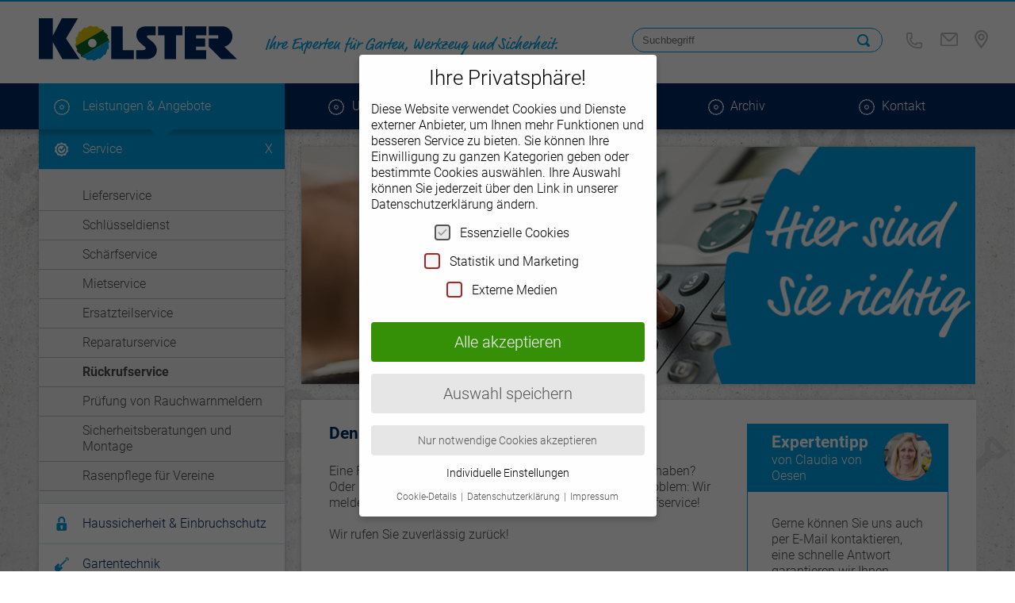

--- FILE ---
content_type: text/html; charset=UTF-8
request_url: https://www.kolster-osterholz.de/service/rueckrufservice/
body_size: 12779
content:
<!doctype html>
<html lang="de-DE" class="no-js">
<head>
    <meta charset="UTF-8">
    <title>Rückrufservice | Kolster Osterholz</title>
    <meta http-equiv="X-UA-Compatible" content="IE=edge,chrome=1">
    <meta name="viewport" content="width=device-width, initial-scale=1.0">
<!--
    <script src="https://use.typekit.net/hpv6pws.js"></script>
    <script>try{Typekit.load({ async: true });}catch(e){}</script>
-->
 <link rel="shortcut icon" type="image/x-icon" href="https://www.kolster-osterholz.de/wp-content/themes/blanktheme/img/icons/favicon.ico">
    <link rel="icon" type="image/x-icon" href="https://www.kolster-osterholz.de/wp-content/themes/blanktheme/img/icons/favicon.ico">
    <link rel="icon" type="image/gif" href="https://www.kolster-osterholz.de/wp-content/themes/blanktheme/img/icons/favicon.gif">
    <link rel="icon" type="image/png" href="https://www.kolster-osterholz.de/wp-content/themes/blanktheme/img/icons/favicon.png">
    <link rel="apple-touch-icon" href="https://www.kolster-osterholz.de/wp-content/themes/blanktheme/img/icons/apple-touch-icon.png">
    <link rel="apple-touch-icon" href="https://www.kolster-osterholz.de/wp-content/themes/blanktheme/img/icons/apple-touch-icon-57x57.png" sizes="57x57">
    <link rel="apple-touch-icon" href="https://www.kolster-osterholz.de/wp-content/themes/blanktheme/img/icons/apple-touch-icon-60x60.png" sizes="60x60">
    <link rel="apple-touch-icon" href="https://www.kolster-osterholz.de/wp-content/themes/blanktheme/img/icons/apple-touch-icon-72x72.png" sizes="72x72">
    <link rel="apple-touch-icon" href="https://www.kolster-osterholz.de/wp-content/themes/blanktheme/img/icons/apple-touch-icon-76x76.png" sizes="76x76">
    <link rel="apple-touch-icon" href="https://www.kolster-osterholz.de/wp-content/themes/blanktheme/img/icons/apple-touch-icon-114x114.png" sizes="114x114">
    <link rel="apple-touch-icon" href="https://www.kolster-osterholz.de/wp-content/themes/blanktheme/img/icons/apple-touch-icon-120x120.png" sizes="120x120">
    <link rel="apple-touch-icon" href="https://www.kolster-osterholz.de/wp-content/themes/blanktheme/img/icons/apple-touch-icon-128x128.png" sizes="128x128">
    <link rel="apple-touch-icon" href="https://www.kolster-osterholz.de/wp-content/themes/blanktheme/img/icons/apple-touch-icon-144x144.png" sizes="144x144">
    <link rel="apple-touch-icon" href="https://www.kolster-osterholz.de/wp-content/themes/blanktheme/img/icons/apple-touch-icon-152x152.png" sizes="152x152">
    <link rel="apple-touch-icon" href="https://www.kolster-osterholz.de/wp-content/themes/blanktheme/img/icons/apple-touch-icon-180x180.png" sizes="180x180">
    <link rel="apple-touch-icon" href="https://www.kolster-osterholz.de/wp-content/themes/blanktheme/img/icons/apple-touch-icon-precomposed.png">
    <link rel="icon" type="image/png" href="https://www.kolster-osterholz.de/wp-content/themes/blanktheme/img/icons/favicon-16x16.png" sizes="16x16">
    <link rel="icon" type="image/png" href="https://www.kolster-osterholz.de/wp-content/themes/blanktheme/img/icons/favicon-32x32.png" sizes="32x32">
    <link rel="icon" type="image/png" href="https://www.kolster-osterholz.de/wp-content/themes/blanktheme/img/icons/favicon-96x96.png" sizes="96x96">
    <link rel="icon" type="image/png" href="https://www.kolster-osterholz.de/wp-content/themes/blanktheme/img/icons/favicon-160x160.png" sizes="160x160">
    <link rel="icon" type="image/png" href="https://www.kolster-osterholz.de/wp-content/themes/blanktheme/img/icons/favicon-192x192.png" sizes="192x192">
    <link rel="icon" type="image/png" href="https://www.kolster-osterholz.de/wp-content/themes/blanktheme/img/icons/favicon-196x196.png" sizes="196x196">

    
	<!-- This site is optimized with the Yoast SEO plugin v14.7 - https://yoast.com/wordpress/plugins/seo/ -->
	<meta name="robots" content="index, follow" />
	<meta name="googlebot" content="index, follow, max-snippet:-1, max-image-preview:large, max-video-preview:-1" />
	<meta name="bingbot" content="index, follow, max-snippet:-1, max-image-preview:large, max-video-preview:-1" />
	<link rel="canonical" href="https://www.kolster-osterholz.de/service/rueckrufservice/" />
	<meta property="og:locale" content="de_DE" />
	<meta property="og:type" content="article" />
	<meta property="og:title" content="Rückrufservice | Kolster Osterholz" />
	<meta property="og:url" content="https://www.kolster-osterholz.de/service/rueckrufservice/" />
	<meta property="og:site_name" content="Kolster Osterholz" />
	<meta property="article:modified_time" content="2017-05-17T19:19:56+00:00" />
	<meta property="og:image" content="https://www.kolster-osterholz.de/wp-content/uploads/2017/04/teaser_400x217_rückruf.jpg" />
	<meta property="og:image:width" content="307" />
	<meta property="og:image:height" content="200" />
	<meta name="twitter:card" content="summary" />
	<script type="application/ld+json" class="yoast-schema-graph">{"@context":"https://schema.org","@graph":[{"@type":"WebSite","@id":"https://www.kolster-osterholz.de/#website","url":"https://www.kolster-osterholz.de/","name":"Kolster Osterholz","description":"","potentialAction":[{"@type":"SearchAction","target":"https://www.kolster-osterholz.de/?s={search_term_string}","query-input":"required name=search_term_string"}],"inLanguage":"de-DE"},{"@type":"ImageObject","@id":"https://www.kolster-osterholz.de/service/rueckrufservice/#primaryimage","inLanguage":"de-DE","url":"https://www.kolster-osterholz.de/wp-content/uploads/2017/04/teaser_400x217_r\u00fcckruf.jpg","width":307,"height":200},{"@type":"WebPage","@id":"https://www.kolster-osterholz.de/service/rueckrufservice/#webpage","url":"https://www.kolster-osterholz.de/service/rueckrufservice/","name":"R\u00fcckrufservice | Kolster Osterholz","isPartOf":{"@id":"https://www.kolster-osterholz.de/#website"},"primaryImageOfPage":{"@id":"https://www.kolster-osterholz.de/service/rueckrufservice/#primaryimage"},"datePublished":"2017-04-12T12:53:36+00:00","dateModified":"2017-05-17T19:19:56+00:00","inLanguage":"de-DE","potentialAction":[{"@type":"ReadAction","target":["https://www.kolster-osterholz.de/service/rueckrufservice/"]}]}]}</script>
	<!-- / Yoast SEO plugin. -->


<link rel='dns-prefetch' href='//www.kolster-osterholz.de' />
<link rel='dns-prefetch' href='//s.w.org' />
<link rel='stylesheet' id='wp-block-library-css'  href='https://www.kolster-osterholz.de/wp-includes/css/dist/block-library/style.min.css?ver=5.4.2' type='text/css' media='all' />
<link rel='stylesheet' id='contact-form-7-css'  href='https://www.kolster-osterholz.de/wp-content/plugins/contact-form-7/includes/css/styles.css?ver=5.2.1' type='text/css' media='all' />
<link rel='stylesheet' id='easy-swipebox-css'  href='https://www.kolster-osterholz.de/wp-content/plugins/easy-swipebox/public/css/swipebox.min.css?ver=1.1.0' type='text/css' media='all' />
<link rel='stylesheet' id='owlcss-css'  href='https://www.kolster-osterholz.de/wp-content/themes/blanktheme/css/owl.carousel.min.css?ver=1.0' type='text/css' media='all' />
<link rel='stylesheet' id='mmenucss-css'  href='https://www.kolster-osterholz.de/wp-content/themes/blanktheme/css/jquery.mmenu.all.css?ver=1.0' type='text/css' media='all' />
<link rel='stylesheet' id='positioning-css'  href='https://www.kolster-osterholz.de/wp-content/themes/blanktheme/css/jquery.mmenu.positioning.css?ver=1.0' type='text/css' media='all' />
<link rel='stylesheet' id='maincss-css'  href='https://www.kolster-osterholz.de/wp-content/themes/blanktheme/style.css?ver=1.0' type='text/css' media='all' />
<link rel='stylesheet' id='borlabs-cookie-css'  href='https://www.kolster-osterholz.de/wp-content/cache/borlabs-cookie/borlabs-cookie_1_de.css?ver=2.2.8-139' type='text/css' media='all' />
<script type='text/javascript' src='https://www.kolster-osterholz.de/wp-includes/js/jquery/jquery.js?ver=1.12.4-wp'></script>
<script type='text/javascript' src='https://www.kolster-osterholz.de/wp-includes/js/jquery/jquery-migrate.min.js?ver=1.4.1'></script>
<script type='text/javascript' src='https://www.kolster-osterholz.de/wp-content/themes/blanktheme/js/owl.carousel.min.js?ver=2.2.0'></script>
<script type='text/javascript' src='https://www.kolster-osterholz.de/wp-content/themes/blanktheme/js/jquery.mmenu.all.js?ver=6.1.0'></script>
<script type='text/javascript' src='https://www.kolster-osterholz.de/wp-content/themes/blanktheme/js/scripts.js?ver=1.0.0'></script>
<script type='text/javascript'>
/* <![CDATA[ */
var SnazzyDataForSnazzyMaps = [];
SnazzyDataForSnazzyMaps={"id":83,"name":"Muted Blue","description":"An unobtrusive blue design for minimal user-experiences. Design for the Rock RMS project.","url":"https:\/\/snazzymaps.com\/style\/83\/muted-blue","imageUrl":"https:\/\/snazzy-maps-cdn.azureedge.net\/assets\/83-muted-blue.png?v=20170320010450","json":"[\r\n\t{\"featureType\": \"all\",\r\n\t\t\"stylers\":[\r\n\t\t\t{\"saturation\": 0},\r\n\t\t\t{\"hue\": \"#e7ecf0\"}\r\n\t\t]\r\n\t},\r\n\t{\"featureType\": \"road\",\r\n\t\t\"stylers\":[\r\n\t\t\t{\"saturation\": -70}\r\n\t\t]\r\n\t},\r\n\t{\"featureType\": \"transit\",\r\n\t\t\"stylers\":[\r\n\t\t\t{\"visibility\": \"off\"}\r\n\t\t]\r\n\t},\r\n\t{\"featureType\": \"poi\",\r\n\t\t\"stylers\":[\r\n\t\t\t{\"visibility\": \"off\"}\r\n\t\t]\r\n\t},\r\n\t{\"featureType\": \"water\",\r\n\t\t\"stylers\":[\r\n\t\t\t{\"visibility\": \"simplified\"},\r\n\t\t\t{\"saturation\": -60}\r\n\t\t]\r\n\t}\r\n]","views":35914,"favorites":158,"createdBy":{"name":"Jon Edmiston","url":"http:\/\/www.rockrms.com"},"createdOn":"2014-04-16T02:58:37.86","tags":["greyscale"],"colors":["blue","gray"]};
/* ]]> */
</script>
<script type='text/javascript' src='https://www.kolster-osterholz.de/wp-content/plugins/snazzy-maps/snazzymaps.js?ver=1.2.1'></script>
<link rel='https://api.w.org/' href='https://www.kolster-osterholz.de/wp-json/' />
<link rel="EditURI" type="application/rsd+xml" title="RSD" href="https://www.kolster-osterholz.de/xmlrpc.php?rsd" />
<link rel="wlwmanifest" type="application/wlwmanifest+xml" href="https://www.kolster-osterholz.de/wp-includes/wlwmanifest.xml" /> 
<meta name="generator" content="WordPress 5.4.2" />
<link rel='shortlink' href='https://www.kolster-osterholz.de/?p=262' />
<link rel="alternate" type="application/json+oembed" href="https://www.kolster-osterholz.de/wp-json/oembed/1.0/embed?url=https%3A%2F%2Fwww.kolster-osterholz.de%2Fservice%2Frueckrufservice%2F" />
<link rel="alternate" type="text/xml+oembed" href="https://www.kolster-osterholz.de/wp-json/oembed/1.0/embed?url=https%3A%2F%2Fwww.kolster-osterholz.de%2Fservice%2Frueckrufservice%2F&#038;format=xml" />
		<style type="text/css" id="wp-custom-css">
			.home .flexbox-wrapper .container {
	background-color: #fff;
	box-shadow: none;
	padding-bottom: 5px;
}		</style>
		
</head>
<body class="page-template-default page page-id-262 page-child parent-pageid-247">

    <div class="wrapper">

        <div id="header-wrapper">
            <header class="header container">
                <div class="logo">
                    <a href="https://www.kolster-osterholz.de">
                        <img src="https://www.kolster-osterholz.de/wp-content/themes/blanktheme/img/items/logo.svg" alt="" class="logo-img" width="250" height="55">
                    </a>
                </div>
                <div class="claim">
                    Ihre Experten f&uuml;r Garten, Werkzeug und Sicherheit. 
                </div>
                <a href="#" title="Menu" class="toggle-menu">
                    <img src="https://www.kolster-osterholz.de/wp-content/themes/blanktheme/img/icons/burger_icon.svg" alt="" width="30" height="30">
                </a>
                <div id="search-contact-wrapper" class="right">
                    <div id="search" class="left">
                        <form method="get" class="searchform" action="https://www.kolster-osterholz.de/">
			<input type="text" class="searchfield" name="s" id="s" placeholder="Suchbegriff" />
		<input type="submit" class="searchsubmit" name="submit"  value="" />
</form>                    </div>
                    <div class="contact-nav large left">
                        <ul>
                            <li class="phone">
                                <a href="tel:0479192150" title="04791 92150">
                                    <img src="https://www.kolster-osterholz.de/wp-content/themes/blanktheme/img/icons/phone_icon.svg" alt="" width="20" height="20">
                                </a>
                            </li>
                            <li class="mail">
                                <a href="mailto:info@kolster-osterholz.de" title="E-Mail senden">
                                    <img src="https://www.kolster-osterholz.de/wp-content/themes/blanktheme/img/icons/mail_icon.svg" alt=""width="22" height="17">
                                </a>
                            </li>
                            <li>
                                <a href="https://www.google.de/maps/place/Kolster/@53.2179,8.7938,15z/data=!4m5!3m4!1s0x0:0x81da27bcb81c1bd9!8m2!3d53.2179!4d8.7938" target="_blank" title="Anfahrt">
                                    <img src="https://www.kolster-osterholz.de/wp-content/themes/blanktheme/img/icons/marker_icon.svg" alt="" width="17" height="23">
                                </a>
                            </li>
                        </ul>
                    </div>
                    <div class="contact-nav small left">
                        <ul>
                            <li>
                                <a href="https://www.kolster-osterholz.de/suche/">
                                    <img src="https://www.kolster-osterholz.de/wp-content/themes/blanktheme/img/icons/search_icon_white.svg" alt="" width="" height="">
                                </a>
                            </li>
                            <li class="phone">
                                <a href="tel:0479192150" title="04791 92150">
                                    <img src="https://www.kolster-osterholz.de/wp-content/themes/blanktheme/img/icons/phone_icon_white.svg" alt="" width="20" height="20">
                                </a>
                            </li>
                            <li class="mail">
                                <a href="mailto:info@eisenwaren-kolster.de" title="E-Mail senden">
                                    <img src="https://www.kolster-osterholz.de/wp-content/themes/blanktheme/img/icons/mail_icon_white.svg" alt=""width="22" height="17">
                                </a>
                            </li>
                            <li>
                                <a href="https://www.google.de/maps/dir/''/B%C3%B6rdestra%C3%9Fe+47,+27711+Osterholz-Scharmbeck/@53.2241703,8.8043859,16z/data=!3m1!4b1!4m8!4m7!1m0!1m5!1m1!1s0x47b12e317a0d481b:0x4e9ee3abd526106c!2m2!1d8.8087633!2d53.2241704" target="_blank" title="Anfahrt">
                                    <img src="https://www.kolster-osterholz.de/wp-content/themes/blanktheme/img/icons/marker_icon_white.svg" alt="" width="17" height="23">
                                </a>
                            </li>
                            <li class="menu-icon">
                                <a href="#" title="Menu" class="toggle-menu">
                                    <img src="https://www.kolster-osterholz.de/wp-content/themes/blanktheme/img/icons/burger_icon_white.svg" alt="" width="30" height="30">
                                </a>
                            </li>
                        </ul>
                    </div> 
                </div>
            </header>
            <div id="main-navigation-wrapper">
                <nav class="nav container" id="main-navigation">
                    <div class="menu-hauptnavigation-container"><ul><li id="menu-item-4" class="menu-item menu-item-type-post_type menu-item-object-page menu-item-home current-menu-ancestor current_page_ancestor menu-item-has-children menu-item-4"><a href="https://www.kolster-osterholz.de/">Leistungen &#038; Angebote</a>
<ul class="sub-menu level-0">
	<li id="menu-item-117" class="menu-item menu-item-type-custom menu-item-object-custom current-menu-ancestor current-menu-parent menu-item-has-children menu-item-117"><a href="#">Service</a>
	<ul class="sub-menu level-1">
		<li id="menu-item-128" class="menu-item menu-item-type-custom menu-item-object-custom menu-item-128"><a href="https://www.kolster-osterholz.de/service/lieferservice/">Lieferservice</a></li>
		<li id="menu-item-129" class="menu-item menu-item-type-custom menu-item-object-custom menu-item-129"><a href="https://www.kolster-osterholz.de/service/schluesseldienst/">Schlüsseldienst</a></li>
		<li id="menu-item-130" class="menu-item menu-item-type-custom menu-item-object-custom menu-item-130"><a href="https://www.kolster-osterholz.de/service/schaerfservice/">Schärfservice</a></li>
		<li id="menu-item-131" class="menu-item menu-item-type-custom menu-item-object-custom menu-item-131"><a href="https://www.kolster-osterholz.de/service/mietservice/">Mietservice</a></li>
		<li id="menu-item-133" class="menu-item menu-item-type-custom menu-item-object-custom menu-item-133"><a href="https://www.kolster-osterholz.de/service/ersatzteilservice/">Ersatzteilservice</a></li>
		<li id="menu-item-134" class="menu-item menu-item-type-custom menu-item-object-custom menu-item-134"><a href="https://www.kolster-osterholz.de/service/reparaturservice/">Reparaturservice</a></li>
		<li id="menu-item-135" class="menu-item menu-item-type-custom menu-item-object-custom current-menu-item menu-item-135"><a href="https://www.kolster-osterholz.de/service/rueckrufservice/" aria-current="page">Rückrufservice</a></li>
		<li id="menu-item-136" class="menu-item menu-item-type-custom menu-item-object-custom menu-item-136"><a href="https://www.kolster-osterholz.de/service/pruefung-von-rauchwarnmeldern/">Prüfung von Rauchwarnmeldern</a></li>
		<li id="menu-item-132" class="menu-item menu-item-type-custom menu-item-object-custom menu-item-132"><a href="https://www.kolster-osterholz.de/sicherheitsberatungen-und-montage/">Sicherheitsberatungen und Montage</a></li>
		<li id="menu-item-3485" class="menu-item menu-item-type-post_type menu-item-object-page menu-item-3485"><a href="https://www.kolster-osterholz.de/robotik/">Rasenpflege für Vereine</a></li>
	</ul>
</li>
	<li id="menu-item-118" class="menu-item menu-item-type-custom menu-item-object-custom menu-item-has-children menu-item-118"><a href="https://www.kolster-osterholz.de/haussicherheit-einbruchschutz/">Haussicherheit &#038; Einbruchschutz</a>
	<ul class="sub-menu level-1">
		<li id="menu-item-137" class="menu-item menu-item-type-custom menu-item-object-custom menu-item-137"><a href="https://www.kolster-osterholz.de/haussicherheit-einbruchschutz/schliessanlagen-objektsicherheit/">Schließanlagen / Objektsicherheit</a></li>
		<li id="menu-item-138" class="menu-item menu-item-type-custom menu-item-object-custom menu-item-138"><a href="https://www.kolster-osterholz.de/haussicherheit-einbruchschutz/fenster-und-tuersicherheit/">Fenster- und Türsicherheit</a></li>
		<li id="menu-item-139" class="menu-item menu-item-type-custom menu-item-object-custom menu-item-139"><a href="https://www.kolster-osterholz.de/haussicherheit-einbruchschutz/brandschutz/">Brandschutz</a></li>
	</ul>
</li>
	<li id="menu-item-119" class="menu-item menu-item-type-custom menu-item-object-custom menu-item-has-children menu-item-119"><a href="https://www.kolster-osterholz.de/gartentechnik/">Gartentechnik</a>
	<ul class="sub-menu level-1">
		<li id="menu-item-140" class="menu-item menu-item-type-custom menu-item-object-custom menu-item-140"><a href="https://www.kolster-osterholz.de/gartentechnik/gartengeraete/">Gartengeräte</a></li>
		<li id="menu-item-145" class="menu-item menu-item-type-custom menu-item-object-custom menu-item-145"><a href="https://www.kolster-osterholz.de/gartentechnik/hochdruckreiniger/">Hochdruckreiniger</a></li>
		<li id="menu-item-146" class="menu-item menu-item-type-custom menu-item-object-custom menu-item-146"><a href="https://www.kolster-osterholz.de/gartentechnik/wasserpumpen/">Wasserpumpen</a></li>
		<li id="menu-item-147" class="menu-item menu-item-type-custom menu-item-object-custom menu-item-147"><a href="https://www.kolster-osterholz.de/gartentechnik/robotermaeher/">Robotermäher</a></li>
		<li id="menu-item-148" class="menu-item menu-item-type-custom menu-item-object-custom menu-item-148"><a href="https://www.kolster-osterholz.de/gartentechnik/akku-geraete/">Akku-Geräte</a></li>
		<li id="menu-item-149" class="menu-item menu-item-type-custom menu-item-object-custom menu-item-149"><a href="https://www.kolster-osterholz.de/gartentechnik/gartenwerkzeuge/">Gartenwerkzeuge</a></li>
	</ul>
</li>
	<li id="menu-item-397" class="menu-item menu-item-type-post_type menu-item-object-page menu-item-has-children menu-item-397"><a href="https://www.kolster-osterholz.de/bauen-handwerk/">Bauen &#038; Handwerk</a>
	<ul class="sub-menu level-1">
		<li id="menu-item-404" class="menu-item menu-item-type-post_type menu-item-object-page menu-item-404"><a href="https://www.kolster-osterholz.de/bauen-handwerk/arbeitsschutz-und-betriebseinrichtung/">Berufsbekleidung und Arbeitsschutz</a></li>
		<li id="menu-item-403" class="menu-item menu-item-type-post_type menu-item-object-page menu-item-403"><a href="https://www.kolster-osterholz.de/bauen-handwerk/elektrowerkzeuge/">Elektrowerkzeuge</a></li>
		<li id="menu-item-402" class="menu-item menu-item-type-post_type menu-item-object-page menu-item-402"><a href="https://www.kolster-osterholz.de/bauen-handwerk/befestigungstechnik-und-baubeschlaege/">Befestigungstechnik und Baubeschläge</a></li>
		<li id="menu-item-401" class="menu-item menu-item-type-post_type menu-item-object-page menu-item-401"><a href="https://www.kolster-osterholz.de/bauen-handwerk/moebel-und-tuerbeschlaege/">Möbel- und Türbeschläge</a></li>
		<li id="menu-item-400" class="menu-item menu-item-type-post_type menu-item-object-page menu-item-400"><a href="https://www.kolster-osterholz.de/bauen-handwerk/werkzeuge/">Werkzeuge</a></li>
		<li id="menu-item-399" class="menu-item menu-item-type-post_type menu-item-object-page menu-item-399"><a href="https://www.kolster-osterholz.de/bauen-handwerk/schweissen-und-gase/">Schweißen und Gase</a></li>
		<li id="menu-item-398" class="menu-item menu-item-type-post_type menu-item-object-page menu-item-398"><a href="https://www.kolster-osterholz.de/bauen-handwerk/drucklufttechnik/">Drucklufttechnik</a></li>
	</ul>
</li>
	<li id="menu-item-1421" class="menu-item menu-item-type-taxonomy menu-item-object-product_category menu-item-has-children menu-item-1421"><a href="https://www.kolster-osterholz.de/produktkategorie/mietgeraete/">Mietgeräte</a>
	<ul class="sub-menu level-1">
		<li id="menu-item-1426" class="menu-item menu-item-type-taxonomy menu-item-object-product_category menu-item-1426"><a href="https://www.kolster-osterholz.de/produktkategorie/mietgeraete/">Übersicht</a></li>
		<li id="menu-item-1422" class="menu-item menu-item-type-taxonomy menu-item-object-product_category menu-item-1422"><a href="https://www.kolster-osterholz.de/produktkategorie/bohren-und-stemmen/">Bohren und Stemmen</a></li>
		<li id="menu-item-1423" class="menu-item menu-item-type-taxonomy menu-item-object-product_category menu-item-1423"><a href="https://www.kolster-osterholz.de/produktkategorie/garten-und-hof/">Garten und Hof</a></li>
		<li id="menu-item-1424" class="menu-item menu-item-type-taxonomy menu-item-object-product_category menu-item-1424"><a href="https://www.kolster-osterholz.de/produktkategorie/saegen-und-fraesen/">Trennen, Sägen und Fräsen</a></li>
		<li id="menu-item-1425" class="menu-item menu-item-type-taxonomy menu-item-object-product_category menu-item-1425"><a href="https://www.kolster-osterholz.de/produktkategorie/schleifen-und-innenausbau/">Schleifen und Innenausbau</a></li>
	</ul>
</li>
	<li id="menu-item-2576" class="menu-item menu-item-type-custom menu-item-object-custom menu-item-2576"><a href="https://shop.kolster-osterholz.de/shop.php?SessID=8987ef300fa2c4c01e12ca31a98c87c4&#038;page=Home">Sales &#038; Angebote</a></li>
</ul>
</li>
<li id="menu-item-342" class="menu-item menu-item-type-post_type menu-item-object-page menu-item-342"><a href="https://www.kolster-osterholz.de/unternehmen/">Unternehmen</a></li>
<li id="menu-item-338" class="menu-item menu-item-type-post_type menu-item-object-page menu-item-338"><a href="https://www.kolster-osterholz.de/online-shop/">Online Shop</a></li>
<li id="menu-item-339" class="menu-item menu-item-type-post_type menu-item-object-page menu-item-339"><a href="https://www.kolster-osterholz.de/aktuelles/">Archiv</a></li>
<li id="menu-item-179" class="menu-item menu-item-type-post_type menu-item-object-page menu-item-179"><a href="https://www.kolster-osterholz.de/kontakt/">Kontakt</a></li>
</ul></div>                </nav>
            </div>
        </div>


  <div id="main-wrapper">
    <div id="main">
                          <!-- Start Flexheader -->
            <div class="slider-wrapper">
                              <div class="container">
                  <div class="owl-carousel slider">
                                                            <div class="item">
                      <div class="image">
                        <img src="https://www.kolster-osterholz.de/wp-content/uploads/2017/05/header_853x300_rückrufservice.jpg" alt="">
                      </div>
<!--                       <div class="text">
                        <div class="inner">
                          <h2>                        </div>
                      </div>-->
                    </div> 
                                </div>
            </div>
                      </div>
         <!-- end Flexheader -->
        
        
        
        
        
        
                
        
                  <!-- Start Sidebartext -->
            <div class="text-sidebar-wrapper">
                <div class="text-sidebar container">
                  <div class="row">
                                          <article class="content">
                                                  <div class="item">
                            <div class="inner">
                              <h1>Denn wir helfen Ihnen. </h1>
<p>Eine Frage zu einem Werkzeug? Ein Problem bei einem Vorhaben? Oder benötigen Sie einen Ratschlag zum Material? Kein Problem: Wir melden uns bei Ihnen – nutzen Sie einfach unseren Rückrufservice!</p>
<p>Wir rufen Sie zuverlässig zurück!</p>
                            </div>
                          </div>
                                          </article>
                                        <aside class="sidebar">
                      <div class="inner">
                                                                              <div class="tip">
                                                                <div class="item">
                                  <div class="title">
                                      <div class="inner">
                                          <h2>Expertentipp</h2>
                                        <div class="name">
                                          von Claudia von Oesen                                       </div>
                                      </div>
                                    <div class="image">
                                        <img src="https://www.kolster-osterholz.de/wp-content/uploads/2017/05/Claudia-von-Oesen-150x150.jpg" alt="">
                                      </div>
                                  </div>
                                  <div class="text">
                                    <p>Gerne können Sie uns auch per E-Mail kontaktieren, eine schnelle Antwort garantieren wir Ihnen.</p>
  
                                    <a href="https://www.kolster-osterholz.de/kontakt/" class="button">Ihre Anfrage</a>
                                  </div>
                                </div>
                            </div>
                                                                                                  </div>
                    </aside>
                  </div>
                </div>       
            </div>
          <!-- end Sidebartext -->
        
        
        
        
          </div>
  </div>
			<div id="footer-wrapper">
                  <footer class="footer">
                    <div class="row">
                      <div class="col-7">
                        <div id="footer-navigation" class="menu-footer-navigation-container"><ul><li id="menu-item-963" class="menu-item menu-item-type-post_type menu-item-object-page menu-item-963"><a href="https://www.kolster-osterholz.de/kontakt/">Kontakt</a></li>
<li id="menu-item-964" class="menu-item menu-item-type-post_type menu-item-object-page menu-item-964"><a href="https://www.kolster-osterholz.de/datenschutz/">Datenschutz</a></li>
<li id="menu-item-965" class="menu-item menu-item-type-post_type menu-item-object-page menu-item-965"><a href="https://www.kolster-osterholz.de/impressum/">Impressum</a></li>
<li id="menu-item-2025" class="borlabs-cookie-preference menu-item menu-item-type-custom menu-item-object-custom menu-item-2025"><a href="#">Privatsphäre-Einstellungen</a></li>
</ul></div>                      </div>
                      <div class="col-4" id="footer-widget">
                        <div id="black-studio-tinymce-2" class="widget_black_studio_tinymce"><div class="textwidget"><p>Kolster Inh. Bastian Grimm e.K.</p>
<p>Bremer Straße 43 A<br />
 27711 Osterholz-Scharmbeck<br />
 Telefon: 04791 92150<br />
 Telefax: 04791 921592<br />
 Mail: <a href="mailto:info@kolster-osterholz.de">info@kolster-osterholz.de</a></p>
</div></div><div id="black-studio-tinymce-3" class="widget_black_studio_tinymce"><div class="textwidget"><p>Öffnungszeiten</p>
<p>Montag - Freitag<br />
08:00 - 18:00 Uhr</p>
<p>Samstag<br />
09:00 - 13:00 Uhr</p>
</div></div>                      </div> 
                      <div class="social-media-nav">
                          <ul>
                            <li class="facebook"><a href="https://www.facebook.com/Kolster-994344500604344/" target="_blank" title="Facebook"><span class="icon-facebook2"></span></a></li>
                          </ul>
                        </div>
                      </div>
                  </footer>
                </div>  
			
              <!--googleoff: all--><div data-nosnippet><script id="BorlabsCookieBoxWrap" type="text/template"><div
    id="BorlabsCookieBox"
    class="BorlabsCookie"
    role="dialog"
    aria-labelledby="CookieBoxTextHeadline"
    aria-describedby="CookieBoxTextDescription"
    aria-modal="true"
>
    <div class="middle-center" style="display: none;">
        <div class="_brlbs-box-wrap">
            <div class="_brlbs-box _brlbs-box-advanced">
                <div class="cookie-box">
                    <div class="container">
                        <div class="row">
                            <div class="col-12">
                                <div class="_brlbs-flex-center">
                                    
                                    <h3 id="CookieBoxTextHeadline">Ihre Privatsphäre!</h3>
                                </div>

                                <p id="CookieBoxTextDescription">Diese Website verwendet Cookies und Dienste externer Anbieter, um Ihnen mehr Funktionen und besseren Service zu bieten. Sie können Ihre Einwilligung zu ganzen Kategorien geben oder bestimmte Cookies auswählen. Ihre Auswahl können Sie jederzeit über den Link in unserer <a href="/../datenschutz/" target=_blank">Datenschutzerklärung</a> ändern. </p>

                                                                    <ul>
                                                                                <li>
                                                <label class="_brlbs-checkbox">
                                                    Essenzielle Cookies                                                    <input
                                                        id="checkbox-essential"
                                                        tabindex="0"
                                                        type="checkbox"
                                                        name="cookieGroup[]"
                                                        value="essential"
                                                         checked                                                         disabled                                                        data-borlabs-cookie-checkbox
                                                    >
                                                    <div class="_brlbs-checkbox-indicator"></div>
                                                </label>
                                            </li>
                                                                                    <li>
                                                <label class="_brlbs-checkbox">
                                                    Statistik und Marketing                                                    <input
                                                        id="checkbox-statistics"
                                                        tabindex="0"
                                                        type="checkbox"
                                                        name="cookieGroup[]"
                                                        value="statistics"
                                                         checked                                                                                                                data-borlabs-cookie-checkbox
                                                    >
                                                    <div class="_brlbs-checkbox-indicator"></div>
                                                </label>
                                            </li>
                                                                                    <li>
                                                <label class="_brlbs-checkbox">
                                                    Externe Medien                                                    <input
                                                        id="checkbox-external-media"
                                                        tabindex="0"
                                                        type="checkbox"
                                                        name="cookieGroup[]"
                                                        value="external-media"
                                                                                                                                                                        data-borlabs-cookie-checkbox
                                                    >
                                                    <div class="_brlbs-checkbox-indicator"></div>
                                                </label>
                                            </li>
                                                                            </ul>
                                
                                                                    <p class="_brlbs-accept">
                                        <a
                                            href="#"
                                            tabindex="0"
                                            role="button"
                                            class="_brlbs-btn _brlbs-btn-accept-all _brlbs-cursor"
                                            data-cookie-accept-all
                                        >
                                            Alle akzeptieren                                        </a>
                                    </p>

                                    <p class="_brlbs-accept">
                                        <a
                                            href="#"
                                            tabindex="0"
                                            role="button"
                                            id="CookieBoxSaveButton"
                                            class="_brlbs-btn _brlbs-cursor"
                                            data-cookie-accept
                                        >
                                            Auswahl speichern                                        </a>
                                    </p>
                                
                                                                    <p class="_brlbs-refuse-btn">
                                        <a
                                            class="_brlbs-btn _brlbs-cursor"
                                            href="#"
                                            tabindex="0"
                                            role="button"
                                            data-cookie-refuse
                                        >
                                            Nur notwendige Cookies akzeptieren                                        </a>
                                    </p>
                                
                                <p class="_brlbs-manage">
                                    <a href="#" class="_brlbs-cursor" tabindex="0" role="button" data-cookie-individual>
                                        Individuelle Einstellungen                                    </a>
                                </p>

                                <p class="_brlbs-legal">
                                    <a href="#" class="_brlbs-cursor" tabindex="0" role="button" data-cookie-individual>
                                        Cookie-Details                                    </a>

                                                                            <span class="_brlbs-separator"></span>
                                        <a href="https://www.kolster-osterholz.de/datenschutz/" tabindex="0" role="button">
                                            Datenschutzerklärung                                        </a>
                                    
                                                                            <span class="_brlbs-separator"></span>
                                        <a href="https://www.kolster-osterholz.de/impressum/" tabindex="0" role="button">
                                            Impressum                                        </a>
                                                                    </p>
                            </div>
                        </div>
                    </div>
                </div>

                <div
    class="cookie-preference"
    aria-hidden="true"
    role="dialog"
    aria-describedby="CookiePrefDescription"
    aria-modal="true"
>
    <div class="container not-visible">
        <div class="row no-gutters">
            <div class="col-12">
                <div class="row no-gutters align-items-top">
                    
                    <div class="col-12">
                        <h3>Privatsphäre-Einstellungen</h3>

                        <p id="CookiePrefDescription">
                            Hier finden Sie eine Übersicht über den Verbreitungsgrad unserer Cookies. Sie können Ihre Einwilligung zu ganzen Kategorien geben oder bestimmte Cookies auswählen. Ihre Auswahl können Sie jederzeit über den Link in unserer <a href="/../datenschutz/" target=_blank">Datenschutzerklärung</a> ändern.                         </p>

                        <div class="row no-gutters align-items-center">
                            <div class="col-12 col-sm-7">
                                <p class="_brlbs-accept">
                                                                            <a
                                            href="#"
                                            class="_brlbs-btn _brlbs-btn-accept-all _brlbs-cursor"
                                            tabindex="0"
                                            role="button"
                                            data-cookie-accept-all
                                        >
                                            Alle akzeptieren                                        </a>
                                    
                                    <a
                                        href="#"
                                        id="CookiePrefSave"
                                        tabindex="0"
                                        role="button"
                                        class="_brlbs-btn _brlbs-cursor"
                                        data-cookie-accept
                                    >
                                        Auswahl speichern                                    </a>
                                </p>
                            </div>

                            <div class="col-12 col-sm-5">
                                <p class="_brlbs-refuse">
                                    <a
                                        href="#"
                                        class="_brlbs-cursor"
                                        tabindex="0"
                                        role="button"
                                        data-cookie-back
                                    >
                                        Zurück                                    </a>

                                                                            <span class="_brlbs-separator"></span>
                                        <a
                                            href="#"
                                            class="_brlbs-cursor"
                                            tabindex="0"
                                            role="button"
                                            data-cookie-refuse
                                        >
                                            Nur notwendige Cookies akzeptieren                                        </a>
                                                                    </p>
                            </div>
                        </div>
                    </div>
                </div>

                <div data-cookie-accordion>
                                                                                                        <div class="bcac-item">
                                    <div class="d-flex flex-row">
                                        <label for="borlabs-cookie-group-essential" class="w-75">
                                            <span role="heading" aria-level="4" class="_brlbs-h4">Essenzielle Cookies (1)</span >
                                        </label>

                                        <div class="w-25 text-right">
                                                                                    </div>
                                    </div>

                                    <div class="d-block">
                                        <p>Essenzielle Cookies ermöglichen grundlegende Funktionen und sind für die einwandfreie Funktion der Website erforderlich.</p>

                                        <p class="text-center">
                                            <a
                                                href="#"
                                                class="_brlbs-cursor d-block"
                                                tabindex="0"
                                                role="button"
                                                data-cookie-accordion-target="essential"
                                            >
                                                <span data-cookie-accordion-status="show">
                                                    Cookie-Informationen anzeigen                                                </span>

                                                <span data-cookie-accordion-status="hide" class="borlabs-hide">
                                                    Cookie-Informationen ausblenden                                                </span>
                                            </a>
                                        </p>
                                    </div>

                                    <div
                                        class="borlabs-hide"
                                        data-cookie-accordion-parent="essential"
                                    >
                                                                                    <table>
                                                
                                                <tr>
                                                    <th>Name</th>
                                                    <td>
                                                        <label for="borlabs-cookie-borlabs-cookie">
                                                            Borlabs Cookie                                                        </label>
                                                    </td>
                                                </tr>

                                                <tr>
                                                    <th>Anbieter</th>
                                                    <td>Eigentümer dieser Website</td>
                                                </tr>

                                                                                                    <tr>
                                                        <th>Zweck</th>
                                                        <td>Speichert die Einstellungen der Besucher, die in der Cookie Box von Borlabs Cookie ausgewählt wurden.</td>
                                                    </tr>
                                                
                                                
                                                
                                                                                                    <tr>
                                                        <th>Cookie Name</th>
                                                        <td>borlabs-cookie</td>
                                                    </tr>
                                                
                                                                                                    <tr>
                                                        <th>Cookie Laufzeit</th>
                                                        <td>1 Jahr</td>
                                                    </tr>
                                                                                            </table>
                                                                            </div>
                                </div>
                                                                                                                <div class="bcac-item">
                                    <div class="d-flex flex-row">
                                        <label for="borlabs-cookie-group-statistics" class="w-75">
                                            <span role="heading" aria-level="4" class="_brlbs-h4">Statistik und Marketing (1)</span >
                                        </label>

                                        <div class="w-25 text-right">
                                                                                            <label class="_brlbs-btn-switch">
                                                    <input
                                                        tabindex="0"
                                                        id="borlabs-cookie-group-statistics"
                                                        type="checkbox"
                                                        name="cookieGroup[]"
                                                        value="statistics"
                                                         checked                                                        data-borlabs-cookie-switch
                                                    />
                                                    <span class="_brlbs-slider"></span>
                                                    <span
                                                        class="_brlbs-btn-switch-status"
                                                        data-active="An"
                                                        data-inactive="Aus">
                                                    </span>
                                                </label>
                                                                                    </div>
                                    </div>

                                    <div class="d-block">
                                        <p>Statistik Cookies erfassen Informationen anonym. Diese Informationen helfen uns zu verstehen, wie unsere Besucher unsere Website nutzen.</p>

                                        <p class="text-center">
                                            <a
                                                href="#"
                                                class="_brlbs-cursor d-block"
                                                tabindex="0"
                                                role="button"
                                                data-cookie-accordion-target="statistics"
                                            >
                                                <span data-cookie-accordion-status="show">
                                                    Cookie-Informationen anzeigen                                                </span>

                                                <span data-cookie-accordion-status="hide" class="borlabs-hide">
                                                    Cookie-Informationen ausblenden                                                </span>
                                            </a>
                                        </p>
                                    </div>

                                    <div
                                        class="borlabs-hide"
                                        data-cookie-accordion-parent="statistics"
                                    >
                                                                                    <table>
                                                                                                    <tr>
                                                        <th>Akzeptieren</th>
                                                        <td>
                                                            <label class="_brlbs-btn-switch _brlbs-btn-switch--textRight">
                                                                <input
                                                                    id="borlabs-cookie-google-analytics"
                                                                    tabindex="0"
                                                                    type="checkbox" data-cookie-group="statistics"
                                                                    name="cookies[statistics][]"
                                                                    value="google-analytics"
                                                                     checked                                                                    data-borlabs-cookie-switch
                                                                />

                                                                <span class="_brlbs-slider"></span>

                                                                <span
                                                                    class="_brlbs-btn-switch-status"
                                                                    data-active="An"
                                                                    data-inactive="Aus"
                                                                    aria-hidden="true">
                                                                </span>
                                                            </label>
                                                        </td>
                                                    </tr>
                                                
                                                <tr>
                                                    <th>Name</th>
                                                    <td>
                                                        <label for="borlabs-cookie-google-analytics">
                                                            Google Analytics,Google Ads                                                        </label>
                                                    </td>
                                                </tr>

                                                <tr>
                                                    <th>Anbieter</th>
                                                    <td>Google LLC</td>
                                                </tr>

                                                                                                    <tr>
                                                        <th>Zweck</th>
                                                        <td>Cookies von Google für Website-Analysen erzeugen statistische Daten darüber, wie der Besucher die Website nutzt. Remarketing-Cookie von Google ermöglicht die Auswertung von Kampagnen.</td>
                                                    </tr>
                                                
                                                                                                    <tr>
                                                        <th>Datenschutzerklärung</th>
                                                        <td class="_brlbs-pp-url">
                                                            <a
                                                                href="https://policies.google.com/privacy"
                                                                target="_blank"
                                                                rel="nofollow noopener noreferrer"
                                                            >
                                                                https://policies.google.com/privacy                                                            </a>
                                                        </td>
                                                    </tr>
                                                
                                                
                                                                                                    <tr>
                                                        <th>Cookie Name</th>
                                                        <td>_ga,_gat,_gid,_gat_gtag_*</td>
                                                    </tr>
                                                
                                                                                                    <tr>
                                                        <th>Cookie Laufzeit</th>
                                                        <td>Bis zu 2 Jahre</td>
                                                    </tr>
                                                                                            </table>
                                                                            </div>
                                </div>
                                                                                                                                                                    <div class="bcac-item">
                                    <div class="d-flex flex-row">
                                        <label for="borlabs-cookie-group-external-media" class="w-75">
                                            <span role="heading" aria-level="4" class="_brlbs-h4">Externe Medien (2)</span >
                                        </label>

                                        <div class="w-25 text-right">
                                                                                            <label class="_brlbs-btn-switch">
                                                    <input
                                                        tabindex="0"
                                                        id="borlabs-cookie-group-external-media"
                                                        type="checkbox"
                                                        name="cookieGroup[]"
                                                        value="external-media"
                                                                                                                data-borlabs-cookie-switch
                                                    />
                                                    <span class="_brlbs-slider"></span>
                                                    <span
                                                        class="_brlbs-btn-switch-status"
                                                        data-active="An"
                                                        data-inactive="Aus">
                                                    </span>
                                                </label>
                                                                                    </div>
                                    </div>

                                    <div class="d-block">
                                        <p>Inhalte von Videoplattformen und Social-Media-Plattformen werden standardmäßig blockiert. Wenn Cookies von externen Medien akzeptiert werden, bedarf der Zugriff auf diese Inhalte keiner manuellen Einwilligung mehr.</p>

                                        <p class="text-center">
                                            <a
                                                href="#"
                                                class="_brlbs-cursor d-block"
                                                tabindex="0"
                                                role="button"
                                                data-cookie-accordion-target="external-media"
                                            >
                                                <span data-cookie-accordion-status="show">
                                                    Cookie-Informationen anzeigen                                                </span>

                                                <span data-cookie-accordion-status="hide" class="borlabs-hide">
                                                    Cookie-Informationen ausblenden                                                </span>
                                            </a>
                                        </p>
                                    </div>

                                    <div
                                        class="borlabs-hide"
                                        data-cookie-accordion-parent="external-media"
                                    >
                                                                                    <table>
                                                                                                    <tr>
                                                        <th>Akzeptieren</th>
                                                        <td>
                                                            <label class="_brlbs-btn-switch _brlbs-btn-switch--textRight">
                                                                <input
                                                                    id="borlabs-cookie-googlemaps"
                                                                    tabindex="0"
                                                                    type="checkbox" data-cookie-group="external-media"
                                                                    name="cookies[external-media][]"
                                                                    value="googlemaps"
                                                                                                                                        data-borlabs-cookie-switch
                                                                />

                                                                <span class="_brlbs-slider"></span>

                                                                <span
                                                                    class="_brlbs-btn-switch-status"
                                                                    data-active="An"
                                                                    data-inactive="Aus"
                                                                    aria-hidden="true">
                                                                </span>
                                                            </label>
                                                        </td>
                                                    </tr>
                                                
                                                <tr>
                                                    <th>Name</th>
                                                    <td>
                                                        <label for="borlabs-cookie-googlemaps">
                                                            Google Maps                                                        </label>
                                                    </td>
                                                </tr>

                                                <tr>
                                                    <th>Anbieter</th>
                                                    <td>Google</td>
                                                </tr>

                                                                                                    <tr>
                                                        <th>Zweck</th>
                                                        <td>Wird zum Entsperren von Google Maps-Inhalten verwendet.</td>
                                                    </tr>
                                                
                                                                                                    <tr>
                                                        <th>Datenschutzerklärung</th>
                                                        <td class="_brlbs-pp-url">
                                                            <a
                                                                href="https://policies.google.com/privacy"
                                                                target="_blank"
                                                                rel="nofollow noopener noreferrer"
                                                            >
                                                                https://policies.google.com/privacy                                                            </a>
                                                        </td>
                                                    </tr>
                                                
                                                                                                    <tr>
                                                        <th>Host(s)</th>
                                                        <td>gstatic.com, maps.google.com, maps.googleapis.com</td>
                                                    </tr>
                                                
                                                                                                    <tr>
                                                        <th>Cookie Name</th>
                                                        <td>NID</td>
                                                    </tr>
                                                
                                                                                                    <tr>
                                                        <th>Cookie Laufzeit</th>
                                                        <td>6 Monate</td>
                                                    </tr>
                                                                                            </table>
                                                                                    <table>
                                                                                                    <tr>
                                                        <th>Akzeptieren</th>
                                                        <td>
                                                            <label class="_brlbs-btn-switch _brlbs-btn-switch--textRight">
                                                                <input
                                                                    id="borlabs-cookie-youtube"
                                                                    tabindex="0"
                                                                    type="checkbox" data-cookie-group="external-media"
                                                                    name="cookies[external-media][]"
                                                                    value="youtube"
                                                                                                                                        data-borlabs-cookie-switch
                                                                />

                                                                <span class="_brlbs-slider"></span>

                                                                <span
                                                                    class="_brlbs-btn-switch-status"
                                                                    data-active="An"
                                                                    data-inactive="Aus"
                                                                    aria-hidden="true">
                                                                </span>
                                                            </label>
                                                        </td>
                                                    </tr>
                                                
                                                <tr>
                                                    <th>Name</th>
                                                    <td>
                                                        <label for="borlabs-cookie-youtube">
                                                            YouTube                                                        </label>
                                                    </td>
                                                </tr>

                                                <tr>
                                                    <th>Anbieter</th>
                                                    <td>YouTube</td>
                                                </tr>

                                                                                                    <tr>
                                                        <th>Zweck</th>
                                                        <td>Wird verwendet, um YouTube-Inhalte zu entsperren.</td>
                                                    </tr>
                                                
                                                                                                    <tr>
                                                        <th>Datenschutzerklärung</th>
                                                        <td class="_brlbs-pp-url">
                                                            <a
                                                                href="https://policies.google.com/privacy"
                                                                target="_blank"
                                                                rel="nofollow noopener noreferrer"
                                                            >
                                                                https://policies.google.com/privacy                                                            </a>
                                                        </td>
                                                    </tr>
                                                
                                                                                                    <tr>
                                                        <th>Host(s)</th>
                                                        <td>google.com</td>
                                                    </tr>
                                                
                                                                                                    <tr>
                                                        <th>Cookie Name</th>
                                                        <td>NID</td>
                                                    </tr>
                                                
                                                                                                    <tr>
                                                        <th>Cookie Laufzeit</th>
                                                        <td>6 Monate</td>
                                                    </tr>
                                                                                            </table>
                                                                            </div>
                                </div>
                                                                                        </div>

                <div class="d-flex justify-content-between">
                    <p class="_brlbs-branding flex-fill">
                                            </p>

                    <p class="_brlbs-legal flex-fill">
                                                    <a href="https://www.kolster-osterholz.de/datenschutz/">
                                Datenschutzerklärung                            </a>
                        
                                                    <span class="_brlbs-separator"></span>
                        
                                                    <a href="https://www.kolster-osterholz.de/impressum/">
                                Impressum                            </a>
                                            </p>
                </div>
            </div>
        </div>
    </div>
</div>
            </div>
        </div>
    </div>
</div>
</script></div><!--googleon: all--><script type='text/javascript'>
/* <![CDATA[ */
var wpcf7 = {"apiSettings":{"root":"https:\/\/www.kolster-osterholz.de\/wp-json\/contact-form-7\/v1","namespace":"contact-form-7\/v1"},"cached":"1"};
/* ]]> */
</script>
<script type='text/javascript' src='https://www.kolster-osterholz.de/wp-content/plugins/contact-form-7/includes/js/scripts.js?ver=5.2.1'></script>
<script type='text/javascript' src='https://www.kolster-osterholz.de/wp-content/plugins/easy-swipebox/public/js/jquery.swipebox.min.js?ver=1.1.0'></script>
<script type='text/javascript'>
/* <![CDATA[ */
var easySwipeBox_localize_init_var = {"lightbox":{"useCSS":true,"useSVG":true,"removeBarsOnMobile":false,"hideCloseButtonOnMobile":false,"hideBarsDelay":0,"videoMaxWidth":1140,"vimeoColor":"cccccc","loopAtEnd":false,"autoplayVideos":false},"autodetect":{"autodetectImage":false,"autodetectVideo":false,"autodetectExclude":".no-swipebox"}};
/* ]]> */
</script>
<script type='text/javascript' src='https://www.kolster-osterholz.de/wp-content/plugins/easy-swipebox/public/js/jquery.init.js?ver=1.1.0'></script>
<script type='text/javascript' src='https://www.kolster-osterholz.de/wp-includes/js/wp-embed.min.js?ver=5.4.2'></script>
<script type='text/javascript'>
/* <![CDATA[ */
var borlabsCookieConfig = {"ajaxURL":"https:\/\/www.kolster-osterholz.de\/wp-admin\/admin-ajax.php","language":"de","animation":"1","animationDelay":"","animationIn":"fadeInDown","animationOut":"flipOutX","blockContent":"1","boxLayout":"box","boxLayoutAdvanced":"1","automaticCookieDomainAndPath":"1","cookieDomain":"www.kolster-osterholz.de","cookiePath":"\/","cookieLifetime":"365","crossDomainCookie":["kolster-osterholz.de"],"cookieBeforeConsent":"","cookiesForBots":"","cookieVersion":"1","hideCookieBoxOnPages":["\/..\/impressum\/","\/..\/datenschutz\/"],"respectDoNotTrack":"","reloadAfterConsent":"1","showCookieBox":"1","cookieBoxIntegration":"javascript","ignorePreSelectStatus":"1","cookies":{"essential":["borlabs-cookie"],"statistics":["google-analytics"],"marketing":[],"external-media":["googlemaps","youtube"]}};
var borlabsCookieCookies = {"essential":{"borlabs-cookie":{"cookieNameList":{"borlabs-cookie":"borlabs-cookie"},"settings":{"blockCookiesBeforeConsent":"0"}}},"statistics":{"google-analytics":{"optInJS":"[base64]","optOutJS":""}},"external-media":{"googlemaps":{"optInJS":"PHNjcmlwdD4gd2luZG93LkJvcmxhYnNDb29raWUudW5ibG9ja0NvbnRlbnRJZCgiZ29vZ2xlbWFwcyIpOyA8L3NjcmlwdD48c2NyaXB0PndpbmRvdy5Cb3JsYWJzQ29va2llLnVuYmxvY2tTY3JpcHRCbG9ja2VySWQoIm1hcHNlYXN5Iik7PC9zY3JpcHQ+","optOutJS":""},"youtube":{"optInJS":"PHNjcmlwdD5pZih0eXBlb2Ygd2luZG93LkJvcmxhYnNDb29raWUgPT09ICJvYmplY3QiKSB7IHdpbmRvdy5Cb3JsYWJzQ29va2llLnVuYmxvY2tDb250ZW50SWQoInlvdXR1YmUiKTsgfTwvc2NyaXB0Pg==","optOutJS":""}}};
/* ]]> */
</script>
<script type='text/javascript' src='https://www.kolster-osterholz.de/wp-content/plugins/borlabs-cookie/javascript/borlabs-cookie.min.js?ver=2.2.8'></script>
<script type='text/javascript'>
document.addEventListener("DOMContentLoaded", function (e) {
var borlabsCookieContentBlocker = {"googlemaps": {"id": "googlemaps","global": function (contentBlockerData) {  },"init": function (el, contentBlockerData) {  },"settings": {"unblockAll":"1","apiKey":"AIzaSyCYyLqQWbYd__Pt9v7LEVFVWKqpV5Stn6s","executeGlobalCodeBeforeUnblocking":"1"}},"youtube": {"id": "youtube","global": function (contentBlockerData) {  },"init": function (el, contentBlockerData) {  },"settings": {"unblockAll":"1","saveThumbnails":"1","thumbnailQuality":"maxresdefault","changeURLToNoCookie":"1","videoWrapper":"0","executeGlobalCodeBeforeUnblocking":"0"}}};
    var BorlabsCookieInitCheck = function () {

    if (typeof window.BorlabsCookie === "object" && typeof window.jQuery === "function") {

        if (typeof borlabsCookiePrioritized !== "object") {
            borlabsCookiePrioritized = { optInJS: {} };
        }

        window.BorlabsCookie.init(borlabsCookieConfig, borlabsCookieCookies, borlabsCookieContentBlocker, borlabsCookiePrioritized.optInJS);
    } else {
        window.setTimeout(BorlabsCookieInitCheck, 50);
    }
};

BorlabsCookieInitCheck();});
</script>
		</div>
		<!-- /wrapper -->
	</body>
</html>


--- FILE ---
content_type: text/css
request_url: https://www.kolster-osterholz.de/wp-content/themes/blanktheme/style.css?ver=1.0
body_size: 36257
content:
/*
Theme Name: Blank Theme
Theme URI: 
Author: ecom Webservices
Author URI: 
Description: A blank Wordpress Theme
Tags: html5,css3,blank
*/

* {
	margin: 0;
	padding: 0;
}

@font-face {
  font-family: 'icomoon';
  src:  url('fonts/icomoon.eot?3tftgt');
  src:  url('fonts/icomoon.eot?3tftgt#iefix') format('embedded-opentype'),
    url('fonts/icomoon.ttf?3tftgt') format('truetype'),
    url('fonts/icomoon.woff?3tftgt') format('woff'),
    url('fonts/icomoon.svg?3tftgt#icomoon') format('svg');
  font-weight: normal;
  font-style: normal;
}

[class^="icon-"], [class*=" icon-"] {
  /* use !important to prevent issues with browser extensions that change fonts */
  font-family: 'icomoon' !important;
  speak: none;
  font-style: normal;
  font-weight: normal;
  font-variant: normal;
  text-transform: none;
  line-height: 1;

  /* Better Font Rendering =========== */
  -webkit-font-smoothing: antialiased;
  -moz-osx-font-smoothing: grayscale;
}

.icon-menu_saegeblatt:before {
  content: "\e906";
}
.icon-build_icon:before {
  content: "\e900";
}
.icon-check_icon:before {
  content: "\e901";
}
.icon-clock_icon:before {
  content: "\e902";
}
.icon-lock_icon:before {
  content: "\e903";
}
.icon-mail_icon:before {
  content: "\e904";
}
.icon-marker_icon:before {
  content: "\e905";
}
.icon-phone_icon:before {
  content: "\e907";
}
.icon-shovel_icon:before {
  content: "\e908";
}
.icon-facebook2:before {
  content: "\ea91";
}
.icon-whatsapp:before {
  content: "\ea93";
}
.icon-linkedin:before {
  content: "\eac9";
}

/* roboto-300 - latin */
@font-face {
	font-family: 'Roboto';
	font-style: normal;
	font-weight: 300;
	src: url('fonts/roboto-v20-latin-300.eot'); /* IE9 Compat Modes */
	src: local('Roboto Light'), local('Roboto-Light'),
	url('fonts/roboto-v20-latin-300.eot?#iefix') format('embedded-opentype'), /* IE6-IE8 */
	url('fonts/roboto-v20-latin-300.woff2') format('woff2'), /* Super Modern Browsers */
	url('fonts/roboto-v20-latin-300.woff') format('woff'), /* Modern Browsers */
	url('fonts/roboto-v20-latin-300.ttf') format('truetype'), /* Safari, Android, iOS */
	url('fonts/roboto-v20-latin-300.svg#Roboto') format('svg'); /* Legacy iOS */
}

/* roboto-300italic - latin */
@font-face {
	font-family: 'Roboto';
	font-style: italic;
	font-weight: 300;
	src: url('fonts/roboto-v20-latin-300italic.eot'); /* IE9 Compat Modes */
	src: local('Roboto Light Italic'), local('Roboto-LightItalic'),
	url('fonts/roboto-v20-latin-300italic.eot?#iefix') format('embedded-opentype'), /* IE6-IE8 */
	url('fonts/roboto-v20-latin-300italic.woff2') format('woff2'), /* Super Modern Browsers */
	url('fonts/roboto-v20-latin-300italic.woff') format('woff'), /* Modern Browsers */
	url('fonts/roboto-v20-latin-300italic.ttf') format('truetype'), /* Safari, Android, iOS */
	url('fonts/roboto-v20-latin-300italic.svg#Roboto') format('svg'); /* Legacy iOS */
}

/* roboto-regular - latin */
@font-face {
	font-family: 'Roboto';
	font-style: normal;
	font-weight: 400;
	src: url('fonts/roboto-v20-latin-regular.eot'); /* IE9 Compat Modes */
	src: local('Roboto'), local('Roboto-Regular'),
	url('fonts/roboto-v20-latin-regular.eot?#iefix') format('embedded-opentype'), /* IE6-IE8 */
	url('fonts/roboto-v20-latin-regular.woff2') format('woff2'), /* Super Modern Browsers */
	url('fonts/roboto-v20-latin-regular.woff') format('woff'), /* Modern Browsers */
	url('fonts/roboto-v20-latin-regular.ttf') format('truetype'), /* Safari, Android, iOS */
	url('fonts/roboto-v20-latin-regular.svg#Roboto') format('svg'); /* Legacy iOS */
}

/* roboto-italic - latin */
@font-face {
	font-family: 'Roboto';
	font-style: italic;
	font-weight: 400;
	src: url('fonts/roboto-v20-latin-italic.eot'); /* IE9 Compat Modes */
	src: local('Roboto Italic'), local('Roboto-Italic'),
	url('fonts/roboto-v20-latin-italic.eot?#iefix') format('embedded-opentype'), /* IE6-IE8 */
	url('fonts/roboto-v20-latin-italic.woff2') format('woff2'), /* Super Modern Browsers */
	url('fonts/roboto-v20-latin-italic.woff') format('woff'), /* Modern Browsers */
	url('fonts/roboto-v20-latin-italic.ttf') format('truetype'), /* Safari, Android, iOS */
	url('fonts/roboto-v20-latin-italic.svg#Roboto') format('svg'); /* Legacy iOS */
}

/* roboto-500 - latin */
@font-face {
	font-family: 'Roboto';
	font-style: normal;
	font-weight: 500;
	src: url('fonts/roboto-v20-latin-500.eot'); /* IE9 Compat Modes */
	src: local('Roboto Medium'), local('Roboto-Medium'),
	url('fonts/roboto-v20-latin-500.eot?#iefix') format('embedded-opentype'), /* IE6-IE8 */
	url('fonts/roboto-v20-latin-500.woff2') format('woff2'), /* Super Modern Browsers */
	url('fonts/roboto-v20-latin-500.woff') format('woff'), /* Modern Browsers */
	url('fonts/roboto-v20-latin-500.ttf') format('truetype'), /* Safari, Android, iOS */
	url('fonts/roboto-v20-latin-500.svg#Roboto') format('svg'); /* Legacy iOS */
}

/* roboto-500italic - latin */
@font-face {
	font-family: 'Roboto';
	font-style: italic;
	font-weight: 500;
	src: url('fonts/roboto-v20-latin-500italic.eot'); /* IE9 Compat Modes */
	src: local('Roboto Medium Italic'), local('Roboto-MediumItalic'),
	url('fonts/roboto-v20-latin-500italic.eot?#iefix') format('embedded-opentype'), /* IE6-IE8 */
	url('fonts/roboto-v20-latin-500italic.woff2') format('woff2'), /* Super Modern Browsers */
	url('fonts/roboto-v20-latin-500italic.woff') format('woff'), /* Modern Browsers */
	url('fonts/roboto-v20-latin-500italic.ttf') format('truetype'), /* Safari, Android, iOS */
	url('fonts/roboto-v20-latin-500italic.svg#Roboto') format('svg'); /* Legacy iOS */
}

/* roboto-700 - latin */
@font-face {
	font-family: 'Roboto';
	font-style: normal;
	font-weight: 700;
	src: url('fonts/roboto-v20-latin-700.eot'); /* IE9 Compat Modes */
	src: local('Roboto Bold'), local('Roboto-Bold'),
	url('fonts/roboto-v20-latin-700.eot?#iefix') format('embedded-opentype'), /* IE6-IE8 */
	url('fonts/roboto-v20-latin-700.woff2') format('woff2'), /* Super Modern Browsers */
	url('fonts/roboto-v20-latin-700.woff') format('woff'), /* Modern Browsers */
	url('fonts/roboto-v20-latin-700.ttf') format('truetype'), /* Safari, Android, iOS */
	url('fonts/roboto-v20-latin-700.svg#Roboto') format('svg'); /* Legacy iOS */
}

/* roboto-700italic - latin */
@font-face {
	font-family: 'Roboto';
	font-style: italic;
	font-weight: 700;
	src: url('fonts/roboto-v20-latin-700italic.eot'); /* IE9 Compat Modes */
	src: local('Roboto Bold Italic'), local('Roboto-BoldItalic'),
	url('fonts/roboto-v20-latin-700italic.eot?#iefix') format('embedded-opentype'), /* IE6-IE8 */
	url('fonts/roboto-v20-latin-700italic.woff2') format('woff2'), /* Super Modern Browsers */
	url('fonts/roboto-v20-latin-700italic.woff') format('woff'), /* Modern Browsers */
	url('fonts/roboto-v20-latin-700italic.ttf') format('truetype'), /* Safari, Android, iOS */
	url('fonts/roboto-v20-latin-700italic.svg#Roboto') format('svg'); /* Legacy iOS */
}
/* ff-market-web */
/*
        This CSS resource incorporates links to font software which is the valuable copyrighted property of Monotype and/or its suppliers. You may not attempt to copy, install, redistribute, convert, modify or reverse engineer this font software. Please contact Monotype with any questions regarding Web Fonts:  https://www.linotype.com
        */
@font-face {
	font-family: 'ff-market-web';
	src: url('fonts/95928fb3-1193-479e-b789-bb90306a5844.woff2') format('woff2'), /* Super Modern Browsers */
	url('fonts/84db5910-3320-4cab-bfac-109ea6bfc1cb.woff') format('woff'); /* Modern Browsers */
}


/*group basics*/

html {
	background: url(img/backgrounds/background.jpg) fixed no-repeat center center;
	background-size: cover;
}

body {
	font-family: roboto, arial, sans-serif;
	font-style: normal;
	font-weight: 300;
	font-size: 16px;
	line-height: 1.2857em;
	color: #4c4c4c;
	background: url(img/backgrounds/icons_bg.svg) fixed no-repeat center center;
	-webkit-background-size: 100% auto;
	background-size: 100% auto;
	overflow: auto;
    height: 100%;
}

h1, h2,h3, h4 {
	font-size: 1.2857em;
	line-height: 1.25em;
	color: #00285f;
	margin-bottom: 25px;
}

.home h1 {
	font-family: ff-market-web, sans-serif;
	font-style: normal;
	font-weight: 400;
	font-size: 2.1428em;
}

h3 {
	font-size: 1.1em;
	margin-bottom: 20px;
}


h4 {
	font-size: 1.1em;
	margin-bottom: 20px;
}

a {
	color: #00285f;
	text-decoration: none;
}

img {
	border: none;
	max-width: 100%;
	height: auto;
}

footer,
#header-wrapper .container,
#main-wrapper {
	max-width: 1182px;
	margin: 0 auto;
	width: 95%;
}


#main-wrapper {
	overflow: hidden;
	/*padding-top: 181px;*/
	padding-top: 22px;
	min-height: 300px;
}

/*.admin-bar #main-wrapper {
	padding-top: 181px;
}*/

#main-wrapper .container {
	width: 72%;
	float: right;
}

.market {
	font-family: 'ff-market-web', sans-serif;
	font-style: normal;
	font-weight: 400;
}

.flexbox-wrapper .market {
	color:  #00285f;
}

.right {
	float: right;
}

.left {
	float: left;
}

.alignright  {
	float: right;
	margin-bottom: 15px;
}

.alignleft  {
	float: left;
	margin-bottom: 15px;
}

.dunkel-blau {
	color: #00285f;
}

.clear {
	clear: both;
	overflow: hidden;
}
/*end basics*/

/*group header*/
#header-wrapper {
	padding-top: 20px;
	border-top: 2px solid #009ee0;
	background-color: #fff;
	/*position: fixed;*/
	width: 100%;
	top: 0;
	z-index: 999;
	/*height: 140px;*/
}

.admin-bar #header-wrapper {
	top: 32px;
}

header {
	padding-bottom: 23px;
}

.header::after {
    content: "";
    clear: both;
    display: block;
    overflow: hidden;
}

.logo {
	max-width: 250px;
	float: left;
	margin-right: 35px;
}

.claim {
	font-family: ff-market-web, sans-serif;
	font-style: normal;
	font-weight: 400;
	float: left;
	color: #009ee0;
	font-size: 1.2857em;
	padding-top: 24px;
}

.searchform {
	float: left;
	position: relative;
	margin-right: 10px;
}

.searchform label {
	display: none;
}

.searchform input[type="text"] {
	border: 1px solid #009ee0;
	border-radius: 20px;
	padding: 7px 12px;
	min-width: 290px;
}

.searchform #searchsubmit {
	position: absolute;
	right: 0;
}

#search-contact-wrapper {
	position: relative;
	right: -21px;
	padding-top: 13px;
}

.searchsubmit {
	background: url(img/icons/search_icon.png) no-repeat center center;
	border: none;
	width: 16px;
	height: 16px;
	position: absolute;
	right: 16px;
	top: 8px;
}

.searchsubmit:hover {
	cursor: pointer;
}

.searchfield {
	color: #4c4c4c;
}

.contact-nav {
    padding-top: 3px;
}

.contact-nav ul {
	overflow: hidden;
}

.contact-nav li {
	list-style: none;
	width: 23px;
	float: left;
	overflow: hidden;
	margin-left: 20px;
}

.contact-nav a {
	opacity: 0.5;
	-webkit-transition: 0.25s ease;
	-o-transition: 0.25s ease;
	transition: 0.25s ease;
}

.contact-nav a:hover {
	opacity: 1;
}

.contact-nav .phone {
	padding-top: 3px;
}

.contact-nav .mail {
	padding-top: 3px;
}
 /*end header*/

/*group navigation*/
#main-navigation-wrapper {
	clear: both;
	background-color: #00285f;
	min-height: 58px;
	position: relative;
}

#main-navigation-wrapper::before {
	content: "";
	width: 100%;
	display: block;
	height: 10px;
	position: absolute;
	top: 58px;
	z-index: 999;
	pointer-events: none;
	opacity: 0.2;

	background: -moz-linear-gradient(top,  rgba(0,0,0,1) 0%, rgba(0,0,0,0) 100%);
	background: -webkit-linear-gradient(top,  rgba(0,0,0,1) 0%,rgba(0,0,0,0) 100%);
	background: linear-gradient(to bottom,  rgba(0,0,0,1) 0%,rgba(0,0,0,0) 100%);
	filter: progid:DXImageTransform.Microsoft.gradient( startColorstr='#000000', endColorstr='#00000000',GradientType=0 );
}

#main-navigation .menu-hauptnavigation-container > ul > li {
	display: table-cell;
	list-style: outside none none;
	text-align: center;
}

#main-navigation .menu-hauptnavigation-container > ul > li > a {
	color: #fff;
	display: block;
	padding: 20px 55px;
	line-height: 18px;
	-webkit-transition: background-color 0.25s ease;
	-moz-transition: background-color 0.25s ease;
	-o-transition: background-color 0.25s ease;
	-ms-transition: background-color 0.25s ease;
	transition: background-color 0.25s ease;
}

#main-navigation .menu-hauptnavigation-container > ul > li > a:hover {
	background-color: #009ee0;
}

#main-navigation .menu-hauptnavigation-container > ul > li {
	position: relative;
	margin-right: 38px;
}

#main-navigation .menu-hauptnavigation-container > ul > li:last-child {
	margin-right: 0;
}

#main-navigation .menu-hauptnavigation-container > ul > li:first-child {
	width: 310px;
	margin-left: 0;
	margin-right: 50px;
	text-align: left;
}

#main-navigation .menu-hauptnavigation-container > ul > li:first-child > a {
	background-color: #009ee0;
	display: block;
	position: relative;
	z-index: 999;
}

#main-navigation .menu-hauptnavigation-container > ul > li:first-child > a:after {
	content: "";
	width: 20px;
	height: 20px;
	position: absolute;
	left: 50%;
	bottom: -10px;
	margin-left: -10px;
	background-color: #009ee0;
	-webkit-ransform: rotate(45deg);
	-ms-ransform: rotate(45deg);
	-moz-ransform: rotate(45deg);
	-o-ransform: rotate(45deg);
	transform: rotate(45deg);
}

.menu-hauptnavigation-container > ul {
    display: table;
    width: 100%;
}

#main-navigation .menu-hauptnavigation-container > ul > li > a {
	position: relative;
}

#main-navigation .menu-hauptnavigation-container > ul > li > a:before {
    background: rgba(0, 0, 0, 0) url("img/icons/menu_saegeblatt.svg") no-repeat scroll 0 0;
    content: "";
    display: inline-block;
    float: left;
    height: 20px;
    position: relative;
    width: 20px;
}

#main-navigation .menu-hauptnavigation-container > ul > li:first-child > a:before {
	position: absolute;
	left: 19px;
}

#main-navigation .sub-menu.level-0 {
	position: absolute;
	left: 0;
	background-color: #fff;
	box-shadow: 0 0 5px rgba(0,0,0,0.2);
	width: 100%;
	z-index: 700;
}

#main-navigation .sub-menu.level-0 > li {
	list-style: none;
}

#main-navigation .sub-menu.level-0 > li > a {
	color: #00285f;
	padding: 15px 15px 15px 55px;
	display: block;
	border-bottom: 1px solid #bfe7f7;
	position: relative;
}

/*#main-navigation .sub-menu li:last-child a {
	border-bottom: none;
}
*/

#main-navigation .sub-menu.level-0 > li > :before {
	content: "";
	display: block;
	width: 20px;
	height: 20px;
	position: absolute;
	left: 19px;
	background-repeat: no-repeat;
	background-position: center top;
	text-align: center;
	color: #009ee0;
	font-size: 18px;
}

#main-navigation .sub-menu.level-0 > li > a,
#main-navigation .sub-menu.level-0 > li > a:before {
	-webkit-transition: background-color 0.25s ease, color 0.25s ease;
	-moz-transition: background-color 0.25s ease, color 0.25s ease;
	-ms-transition: background-color 0.25s ease, color 0.25s ease;
	-o-transition: background-color 0.25s ease, color 0.25s ease;
	transition: background-color 0.25s ease, color 0.25s ease;
}

#main-navigation .sub-menu.level-0 > li:first-child > a:before {
	font-family: 'icomoon';
	content: "\e901";
}

#main-navigation .sub-menu.level-0 > li:nth-child(2) > a:before {
	font-family: 'icomoon';
	content: "\e903";
}

#main-navigation .sub-menu.level-0 > li:nth-child(3) > a:before {
	font-family: 'icomoon';
	content: "\e908";
}

#main-navigation .sub-menu.level-0 > li:nth-child(4) > a:before {
	font-family: 'icomoon';
	content: "\e900";
}

#main-navigation .sub-menu.level-0 > li:nth-child(5) > a:before {
	font-family: 'icomoon';
	content: "\e902";
}

#main-navigation .sub-menu.level-0 > li:nth-child(6) > a:before {
	content: "%";
}

#main-navigation .sub-menu.level-0 > li > .visible,
#main-navigation .sub-menu.level-0 > li > a:hover {
	background-color: #009ee0;
	color: #fff;
}

#main-navigation .sub-menu.level-0 > li > .visible:before,
#main-navigation .sub-menu.level-0 > li > a:hover:before {
	color: #fff;
}

#main-navigation .sub-menu.level-0 > li > .visible:after {
	content: "X";
	float: right;
}

#main-navigation .sub-menu.level-1 {
	background-color: #f2f2f2;
}

#main-navigation .sub-menu.level-1 {
	list-style: none;
	padding: 15px 0;
	border-bottom: 1px solid #bfe7f7;
	display: none;
	width: 100%;
}

.sub-menu.level-2 a,
.sub-menu.level-1 a {
    border-bottom: 1px solid rgba(0, 0, 0, 0.22);
    color: #4c4c4c;
    display: block;
    padding: 8px 5px 8px 55px;
}

.sub-menu.level-1 .current-product-ancestor:not(:first-child) a,
.sub-menu.level-2 .current-menu-item a,
.sub-menu.level-1 .current-menu-item a,
.sub-menu.level-2 a:hover,
.sub-menu.level-1 a:hover {
	font-weight: 600;
}

.sub-menu.level-2 {
	list-style: none;
	margin-bottom: 20px;
}

.sub-menu.level-2 a {
	padding-left: 75px;
	border-bottom: 1px solid rgba(0, 0, 0, 0.1);
}

#mm-main-navigation {
	box-shadow: 0 0 5px rgba(0, 0, 0, 0.2);	
	z-index: 999;
}

#mm-main-navigation .mm-panel {
	background-color: #fff;	
	padding-left: 0;
	padding-right: 0;
}

#mm-main-navigation .mm-navbar {
	background-color: #009ee0;
	height: 33px;
	line-height: 14px;
	border-bottom: none;
}

.mm-menu .mm-navbar a, .mm-menu .mm-navbar>* {
	color: #fff;
}

.mm-panels>.mm-panel>.mm-listview {
    margin: 20px 0;
    height: auto !important;
}

.mm-listview>li:not(.mm-divider):after {
    left: 0;
}

.mm-menu .mm-btn:after, 
.mm-menu .mm-btn:before,
.mm-menu .mm-listview>li .mm-next:after,
.mm-listview>li, 
.mm-listview>li .mm-next, 
.mm-listview>li .mm-next:before, 
.mm-listview>li:after {
	border-color: #bfe7f7;
}

.mm-panels>.mm-panel.mm-hasnavbar {
    padding-top: 34px;
}

.mm-listview>li>a, 
.mm-listview>li>span {
	color: #00285f;
}

.mm-listview .mm-next {
	width: 100%;	
}

.mm-listview .mm-next:before {
	border-left: none;
}

.mm-btn {
    width: 100%;
    border-left: none;
    height: 34px;
}

.mm-menu {
	border: none;
	background-color: #fff;
}
/*end navigation*/

/*group content*/
#main-wrapper {
	clear: both;
}

#main p {
	margin-bottom: 20px;
}

.slider {
	box-shadow: 0 0 5px rgba(0,0,0,0.2);
	margin-bottom: 20px;
}

.slider .image {
	line-height: 0;
}

.slider-wrapper .item {
	position: relative;
	max-height: 300px;
}

.teaser .text,
.slider-wrapper .text {
	background: url(img/backgrounds/text_layer.png) no-repeat right top;
	position: absolute;
	right: 0;
	top: 0;
	height: 100%;
	width: 100%;
	color: #fff;
	-webkit-background-size: auto 100%;
	background-size: auto 100%;
}

.teaser .text {
	width: calc(100% - 10px);
	right: 10px;
}

.teaser .text .inner,
.slider-wrapper .text .inner {
	right: 40px;
	position: absolute;
	bottom: 40px;
	max-width: 190px;
}

.slider-wrapper .text .inner p {
	margin-bottom: 0 !important;
	margin-top: 20px;
}


.teaser .text h2,
.slider-wrapper .text h2 {
	font-family: ff-market-web, sans-serif;
	font-style: normal;
	font-weight: 400;
	font-size: 5.142857em;
	position: relative;
	left: -10px;
	color: #fff;
}

.slider-wrapper .text h2 {
	margin-bottom: 0;
}

.teaser .text h2 {
	font-size: 1.7142em;
}

.owl-dots {
    position: absolute;
    z-index: 999;
    bottom: 10px;
    width: 100%;
    text-align: center;
}

.owl-dot {
	width: 13px;
	height: 13px;
	border: 1px solid #fff;
	border-radius: 50%;
	display: inline-block;
	margin: 0 4px;
}

.owl-dot span {
	width: 7px;
	height: 7px;
	background-color: #fff;
	border-radius: 50%;
	display: block;
	position: relative;
	left: 3px;
	top: 3px;
	opacity: 0;
	-webkit-transition: opacity 0.25s ease;
	-o-transition: opacity 0.25s ease;
	transition: opacity 0.25s ease;
}

.owl-dot:hover span,
.owl-dot.active span {
	opacity: 1;
}

.ansprechpartner .container,
.flexbox-wrapper .container,
.text-sidebar-wrapper .container {
	background-color: #fff;
	box-shadow: 0 0 5px rgba(0,0,0,0.2);
	margin-bottom: 20px;
	padding: 30px;
	-webkit-box-sizing: border-box;
	-moz-box-sizing: border-box;
	box-sizing: border-box;
}

.home .flexbox-wrapper .container {
	background-color: transparent;
	box-shadow: none;
	padding-bottom: 5px;
}

.logos .container {
	background-color: #fff;
	box-shadow: 0 0 5px rgba(0,0,0,0.2);
	padding: 20px 0;
	margin-bottom: 20px;
	overflow: hidden;
}

.logos a {
	display: block;
}

.logos .container .item {
	float: left;
	margin: 0 30px;
}

.teaser {
	overflow: hidden;
	width: 100%;
}

.teaser .image {
	line-height: 0;
}

.teaser .item {
	position: relative;
	margin-bottom: 20px;
}

.teaser .item:nth-child(2n+1) {
	clear: left;
}

.teaser .inner-item {
	box-shadow: 0 0 5px rgba(0,0,0,0.2);
}

.teaser .text {
	position: absolute;
}

.teaser .text .inner {
	/*top: 70px;*/
	bottom: 2px;
	max-width: 120px;
	/*bottom: 13px;*/
}

.teaser .text .inner p span {
	line-height: 1em;
}

.teaser .text:after {
	content: ">";
	position: absolute;
	bottom: 20px;
	right: 18px;
}

.teaser .text h2 {
	left: 0;
	margin-bottom: 16px;
}

.wpgmp_map_container, .gmp_map_opts {
    margin: -30px;
	width: auto !important;
}


form {
	position: relative;
}

textarea,
.wpcf7-text,
 .wpcf7-email {
	-webkit-box-sizing: border-box;
	-moz-box-sizing: border-box;
	-ms-box-sizing: border-box;
	-o-box-sizing: border-box;
	box-sizing: border-box;
	padding: 6px 8px;
	width: 100%;
	max-width: 100%;
	min-width: 100%;
	 font-family: 'Roboto' ,arial,sans-serif;
	 font-size: 1em;
	 border: 1px solid #888;

	 -webkit-transition: border 0.25s linear;
	 -o-transition: border 0.25s linear;
	 transition: border 0.25s 1px linear;
}

textarea {
	min-height: 200px;
}

textarea:focus,
form input:focus {
	border-color: #009ee0;
}

.wpcf7-not-valid {
	border-color: #ff0000;
}

.formitem {
	margin-bottom: 15px;
}

.privacy .description {
	font-size: 0.95em;
}

.submit-wrapper {
	position: relative;
	overflow: hidden;
}

#main-wrapper .wpcf7-submit {
	display: inline-block;
	float: right;
	margin-top: 0;
}

.wpcf7-submit:hover {
	cursor: pointer;
}

#main-wrapper .wpcf7-validation-errors {
	background-color: rgba(255, 0, 0, 0.6);
	color: #fff;
	border: 1px solid #ff0000;
	padding: 12px 15px;
}

.mandatory {
	float: left;
	margin-bottom: 0;
	font-size: 0.8em;
	color: #888;
}

.submit-button[disabled=""] {
	background-color: #ccc;
	border-color: #ccc;
	color: #fff;
}

.submit-button[disabled=""]:hover {
	cursor: inherit;
	background-color: #ccc;
}

div.wpcf7 .ajax-loader {
	right: 80px;
	top: 10px;
	position: absolute;
}

.wpcf7-response-output {
	clear: both;
	margin-top: 20px;
}

.search-results article {
	overflow: hidden;
	padding-bottom: 20px;
	margin-bottom: 30px;
	border-bottom: 1px solid #bfe7f7;
}

.search-results article:last-child {
	border-bottom: none;
}

#main .read-more {
	display: inline-block;
	float: right;
	margin-top: 0;
}

.content-search {
	overflow: hidden;
	margin-bottom: 20px;
}

.ansprechpartner .col-3 {
	margin-bottom: 20px;
}

.ansprechpartner .col-3:nth-child(4n+5) {
	clear: left;
}

.ansprechpartner .col-3 .inner {
    background-color: #009ee0;
    border: 1px solid #009ee0;
    color: #fff;
    min-height: 290px;
}

.apimage {
	line-height: 0;
	background-color: #fff;
}

.apimage img {
	opacity: 0.5;

	-webkit-transition: opacity 0.25s linear;
	-o-transition: opacity 0.25s linear;
	transition: opacity 0.25s linear;
}

.ansprechpartner .col-3:hover .apimage img {
	opacity: 1;
}

.contact-info {
	background-color: #009ee0;
	padding: 10px 10px 15px 18px;
}

.contact-info > span {
	display: block;
}

.contact-info .name {
    padding-right: 25px;
}

.contact-info .email {
    display: inline-block;
    float: right;
    position: relative;
    top: 2px;
}

.contact-info .position {
	font-size: 0.9em;
	margin-bottom: 8px;
}

.contact-info .phone {
	background: url(img/icons/phone_icon_white.svg) no-repeat right 2px center;
}

.sales-item {
	border: 1px solid #009ee0;
	margin-bottom: 20px;
	padding-left: 20px;
	overflow: hidden;
}

.sales-item-wrapper .sales-item {
	border: none;
	background-color: #fff;
	box-shadow: 0 0 5px rgba(0,0,0,0.2);
}

.sales-item .row {
	display: table;
}

.sales-item .row > div {
    display: table-cell;
    float: none;
    vertical-align: top;
    padding-top: 10px;
    padding-bottom: 7px;
}

.sales-item .row > .price {
	background-color: #009ee0;	
	vertical-align: bottom;
	padding-top: 0;
	color: #fff;
	font-size: 1.28571em;
	line-height: 1.25em;
	padding-bottom: 0;
	min-width: 175px;
}

.sales-item .row > .price > .inner {
	padding: 15px 10px;
}

.sales-item .price span,
.sales-item .price small {
	display: block;
}

.sales-item .price .price {
	font-size: 2.22222em;
	 line-height: 1em;
}

.sales-item .price small {
	font-size: 0.75em;
}

.sales-item .text {
	position: relative;
}

.sales-item .text .inner {
	padding: 10px 30px 10px 10px;
}

.read-more,
.show-more {
	position: absolute;
	right: 30px;
	bottom: 10px;
	display: inline-block;
	padding-right: 20px;
}

.read-more:after,
.show-more:after {
	content: "";
	display: block;
	width: 10px;
	height: 9px;
	background: url(img/icons/arrow.svg) no-repeat;
	position: absolute;
	right: 0;
	top: 6px;
	transform: rotate(180deg);
}

.read-more:after {
	transform: rotate(90deg);
}

.open .show-more:after {
	transform: rotate(0deg);
}

.top-item-content:after {
	content: "";
	background-color: #bfe7f7;
	width: 72%;
	height: 1px;
	display: none;
	top: -1px;
	position: relative;
}

.open .top-item-content:after {
	display: block;
}

.sales-item h2 {
	line-height: 1.44em;
	margin-bottom: 15px;
}

.bottom-item-content {
	padding-top: 15px;
	color: #00285f;
	display: none;
	padding-bottom: 10px;
	margin-right: 20px;
}

.bottom-item-content li {
	list-style: none;
	position: relative;
	padding-left: 15px;
}

.bottom-item-content li:before {
	content: "-";
	position: absolute;
	left: 0;
}

.sales-item .thumbnail a {
	display: block;
	position: relative;
}

.sales-item .thumbnail a:after {
	content: "";
	background: url(img/icons/lupe.png) no-repeat center;
	width: 20px;
	height: 20px;
	display: block;
	position: absolute;
	bottom: 15px;
	right: -10px;
}

.sales-item .thumbnail img {
	width: 100%;
	height: auto;
}

#swipebox-bottom-bar, 
#swipebox-top-bar {
	background-color: #00285f;
}

#swipebox-overlay {
	background-color: rgba(0,0,0,0.9);
}

#main .mejs-container .mejs-controls {
    background: #009ee0 none repeat scroll 0 0;
}

#main .mejs-overlay-button {
	background: url(img/icons/play_button.png) no-repeat;
	width: 42px;
	height: 42px;
	margin: -21px 0 0 -21px;
}

#main .mejs-poster {
	-webkit-background-size: cover;
	background-size: cover;
}

#main .mejs-controls .mejs-time-rail .mejs-time-current {
    background: #00285f none repeat scroll 0 0;
}

.inner > ol,
.inner > ul {
    padding-left: 18px;
    margin-bottom: 25px;
}

.inner > ol li,
.inner > ul li {
	margin-bottom: 12px;
}

.column.label {
	font-weight: 600;
}
/*end content*/

/*group sidebar*/
.content {
	float: left;
	width: 65%;
	padding: 0 15px;
	-webkit-box-sizing: border-box;
	-moz-box-sizing: border-box;
	box-sizing: border-box;
}

.sidebar {
	float: left;
	width: 35%;
	padding: 0 15px;
	-webkit-box-sizing: border-box;
	-moz-box-sizing: border-box;
	box-sizing: border-box;
}

.tip {
	border: 1px solid #009ee0;
	margin-bottom: 20px;
}

.tip .title {
	background-color: #009ee0;
	color: #fff;
	padding: 10px 20px 10px 30px;
	overflow: hidden;
	position: relative;
	min-height: 62px;
}

.tip .title h2 {
	color: #fff;
	margin-bottom: 0;
}

.tip .image {
    border-radius: 50%;
    height: 61px;
    overflow: hidden;
    position: absolute;
    right: 20px;
    top: 10px;
    width: 61px;
}

.tip .title .inner {
	padding-right: 70px;
	/*padding-top: 12px;*/
}

.tip .item .text {
	padding: 30px;
}

.text-sidebar .content .item {
	border-bottom: 1px solid #bfe7f7;
	margin-bottom: 20px;
	overflow: hidden;
}

.text-sidebar .content .item:nth-child(2) h2 {
	position: relative;
	padding-left: 30px;
}

.text-sidebar .content .item:nth-child(2) h2:before {
	content: "\e901";
	font-family: 'icomoon';
	position: absolute;
	left: 0;
	color: #009ee0;
	font-size: 20px;
	top: 2px;
}

.text-sidebar .content .item:last-child {
	margin-bottom: 0;
	border-bottom: none;
}

.wpcf7-submit,
.button {
	display: block;
	border: 1px solid #009ee0;
	padding: 8px;
	text-align: center;
	color: #009ee0;
	font-weight: 600;
	margin-top: 32px;
	background-color: transparent;;
	-webkit-transition: background-color 0.25s ease, color 0.25s ease;
	transition: background-color 0.25s ease, color 0.25s ease;
}

.wpcf7-submit:hover,
.button:hover {
	background-color: #009ee0;
	color: #fff;
}
/*end sidebar*/

/*group footer */
#footer-wrapper {
	background-color: #00285f;
	color: #fff;
	position: relative;
	margin-top: 100px;
	font-size: 0.85714em;
}

#footer-wrapper:before {
	content: "";
	background: url(img/backgrounds/footer_bg.png) no-repeat center top;
	width: 100%;
	height: 100px;
	pointer-events: none;
	position: absolute;
	top: -90px;
}

footer {
	overflow: hidden;	
	padding-bottom: 35px;
}

footer .row {
	position: relative;
}

footer a {
	color: #fff;
}

#footer-navigation li {
	list-style: none;
}

#footer-navigation > ul > li  {
	float: left;
	margin-right: 40px;
}

#footer-navigation .sub-menu {
	padding-left: 10px;
}

#footer-widget {
	display: table;
}

footer .widget_black_studio_tinymce {
    display: table-cell;
}

footer p {
	margin-bottom: 20px;
}

.social-media-nav {
	position: absolute;
	right: 10px;
}

.social-media-nav ul {
	list-style: none;
	overflow: hidden;
	padding-top: 3px;
}

.social-media-nav li {
	float: left;
	margin-left: 20px;
	font-size: 26px;
}

.whatsapp {
	background-color: #fff;
	border-radius: 2px;
	padding: 2px;
	width: 27px;
	height: 27px;
	text-align: center;
	box-sizing: border-box;
}

.whatsapp a {
	color: #00285f;
	font-size: 22px;
}

/*end footer*/

/*group grid*/
.row {
	margin-left: -10px;
	margin-right: -10px;
}

.row:after {
	content: "";
	clear: both;
	overflow: hidden;
	display: block;
}

.col-1,
.col-2,
.col-3,
.col-4,
.col-5,
.col-6, 
.col-7,
.col-8,
.col-9,
.col-10,
.col-11,
.col-12 {
	float: left;
	-webkit-box-sizing: border-box;
	-moz-box-sizing: border-box;
	box-sizing: border-box;
	padding-left: 10px;
	padding-right: 10px;
}

.col-1 {
  width: 8.33333%;
}

.col-2 {
  width: 16.66667%;
}

.col-3 {
  width: 25%;
}

.col-4 {
  width: 33.33333%;
}

.col-5 {
  width: 41.66667%;
}

.col-6 {
  width: 50%;
}

.col-7 {
  width: 58.33333%;
}

.col-8 {
  width: 66.66667%;
}

.col-9 {
  width: 75%;
}

.col-10 {
  width: 83.33333%;
}

.col-11 {
  width: 91.66667%;
}

.col-12 {
  width: 100%;
}

/*end grid*/

@media screen and (max-width: 1230px) {
	#main-navigation .menu-hauptnavigation-container > ul > li:first-child {
	    width: 255px;
	}

	#main-navigation .menu-hauptnavigation-container > ul > li:first-child > a {
		padding-right: 0;
	} 

	.searchform input[type="text"] {
	    padding: 7px 12px;
	    width: 150px;
	    min-width: 150px;
	}

	.teaser .text .inner {
	    right: 31px;
	    bottom: 0px;
	    max-width: 150px;
	}

	.sidebar {
	    width: 40%;
	}

	.content {
		width: 60%;
	}

	.tip .title .inner {
	    padding-top: 0;
	}

	.sub-menu.level-2 a, 
	.sub-menu.level-1 a {
	    padding: 8px 5px 8px 19px;
	}
}

@media screen and (max-width: 1150px) {
	#main-navigation .menu-hauptnavigation-container > ul > li > a {
		padding: 20px 22%;
	}
}

@media screen and (max-width: 1040px) {
	.logo {
		float: none;
	}

	#search-contact-wrapper {
		position: absolute;
		right: 0;
		top: 0;
	}

	#header-wrapper {
    	padding-top: 11px;
    }

	.claim {
	    padding-top: 6px;
	}

	header {
	    padding-bottom: 15px;
	}
}

@media screen and (min-width: 1000px) {
	html {
		overflow: hidden;
	    height: 100%;
	}
}

@media screen and (max-width: 1000px) {
	#main-navigation .menu-hauptnavigation-container > ul > li:first-child {
    	width: auto;
	}

	#main-navigation-wrapper {
		display: none;
	}

	#main-wrapper .container {
	    width: 100%;
	    float: none;
	    max-width: 851px;
	    margin-left: auto;
	    margin-right: auto;
	}

	#header-wrapper {
		position: fixed;
	}


	#header-wrapper:before {
	    background: rgba(0, 0, 0, 0) linear-gradient(to bottom, rgb(0, 0, 0) 0%, rgba(0, 0, 0, 0) 100%) repeat scroll 0 0;
	    content: "";
	    display: block;
	    height: 10px;
	    opacity: 0.2;
	    pointer-events: none;
	    position: absolute;
	    bottom: -10px;
	    width: 100%;
	    z-index: 999;
	}

	#main-wrapper {
    	overflow: hidden;
    	padding-top: 135px;
	}

	footer .widget_black_studio_tinymce {
	    display: block;
	}

	.scroll .claim {
		display: none;
	}

	.logo {
		-moz-transition: max-width 0.25s ease;
		-webkit-transition: max-width 0.25s ease;
		-o-transition: max-width 0.25s ease;
		transition: max-width 0.25s ease;
	}

	.scroll .logo {
	    max-width: 150px;
	}

	.scroll #search-contact-wrapper {
		display: none;
	}

	.teaser {
		margin-top: 20px;
	}

	.scroll header {
	    padding-bottom: 7px;
	}
}

@media screen and (max-width: 875px) {
	.apimage {
		opacity: 1;
	}

	.apimage img {
		width: 100%;
		height: auto;
	}

	.ansprechpartner .col-3:nth-child(5n+5) {
		clear: none;
	}
}

@media screen and (max-width: 875px) and (min-width: 695px) {
	.ansprechpartner .col-3 {
	    width: 33.333%;
	}

	.ansprechpartner .col-3:nth-child(3n+4) {
		clear: left;
	}
}

@media screen and (max-width: 750px) {
	.content,
	.sidebar {
	    width: 100%;
	    float: none;
	    padding-left: 0;
	    padding-right: 0;
	}
}

@media screen and (max-width: 695px) and (min-width: 485px) {
	.ansprechpartner .col-3 {
	    width: 50%;
	}

	.ansprechpartner .col-3:nth-child(2n+3) {
		clear: left;
	}


}

@media screen and (max-width: 695px) and (min-width: 421px) {
	.teaser .col-6 {
		width: 420px;
	}
}

@media screen and (max-width: 485px) {
	.ansprechpartner .col-3 {
	    width: 100%;
	}
}

@media screen and (min-width: 582px) {
	.search-results .searchform {
		display: none;
	}
}


@media screen and (max-width: 582px) {
	#search {
		display: none;
	}

	.searchform {
	    margin-bottom: 25px;
	}

	.sales-item .row,
	.sales-item .row > div {
		display: block;
		width: 100%;
	}

	.sales-item {
		padding-left: 10px;
		position: relative;
		padding-bottom: 100px;
	}

	.sales-item .col-3.price {
		width: 100%;
		clear: both;
		height: 96px;
		position: absolute;
		bottom: 0;
		left: 0;
	}

	.sales-item .thumbnail {
	    position: relative;
	    text-align: center;
	}

	.sales-item .thumbnail a {
		display: inline-block;
	}

	.sales-item .row > .price > .inner {
	    padding: 5px 10px;
	    font-size: 0.8em;
	}

	.bottom-item-content {
		padding-left: 10px;
		padding-right: 10px;
	}
}

@media screen and (min-width: 420px) {
	.contact-nav.small {
		display: none;
	}
}

@media screen and (min-width: 420px) {
	header > .toggle-menu {
		position: absolute;
		bottom: 20px;
		right: 15px;
	}

	.scroll header > .toggle-menu {
		bottom: 9px;
	}

	.table {
		display: table;
		width: 100%;
	}

	.table-row {
		display: table-row;
	}

	.column {
		display: table-cell;
		border-bottom: 1px solid #ddd;
		padding: 8px 0;
	}
}

@media screen and (max-width: 420px) {
	header {
	    padding-bottom: 5px;
	    padding-top: 29px;
	    transition: all 0.25s ease;
	}

	.scroll header {
	    padding-bottom: 5px;
	   	padding-top: 0;
	}

	.claim {
	    font-size: 1em;
	    width: 50%;
	    padding-left: 15px;
	    box-sizing: border-box;
	    padding-top: 0;
	}

	.logo {
	    max-width: 170px;
	    width: 50%;
	    float: left;
	    margin-right: 0;
	}

	#search-contact-wrapper {
		width: 100%;
		background-color: #009ee0;
		padding: 0 0 2px;
	}

	.contact-nav.large {
		display: none;
	}

	.contact-nav {
		width: 100%;
		transition: all 0.25s ease;
	}

	.scroll .contact-nav {
		display: none;
	}

	.contact-nav li {
		margin: 0 10px;
	}

	.contact-nav a {
		opacity: 1;
	}

	.contact-nav .menu-icon {
		float: right;
	}

	header > .toggle-menu {
		display: none;
	}

	.scroll header > .toggle-menu {
		display: block;
		float: right;
	}

	.row {
	    margin-left: 0;
	    margin-right: 0;
	}

	.col-1, .col-2, .col-3, .col-4, .col-5, .col-6, .col-7, .col-8, .col-9, .col-10, .col-11, .col-12 {
		float: none;
		width: 100%;
		padding-left: 0;
		padding-right: 0px;
	}

	.social-media-nav {
		top: -38px;
		right: -17px;
	}

	.ansprechpartner .container, 
	.flexbox-wrapper .container, 
	.text-sidebar-wrapper .container {
	    padding: 20px;
	}

	footer {
		padding-left: 20px;
		padding-right: 20px;
		overflow: visible;
		-webkit-box-sizing: border-box;
		-moz-box-sizing: border-box;
		box-sizing: border-box;
	}

	#footer-navigation {
		margin-bottom: 20px;
	}

	#footer-navigation li {
		margin-bottom: 10px;
	}

	.teaser .text {
		width: 100%;
		right: 0;
	}

	#main-wrapper {
	    padding-top: 100px;
	}
}

@media screen and (max-width: 330px) {
	body {
		font-size: 15px;
	}
}

--- FILE ---
content_type: text/javascript
request_url: https://www.kolster-osterholz.de/wp-content/themes/blanktheme/js/scripts.js?ver=1.0.0
body_size: 1694
content:
jQuery(document).ready(function($){
	$(".owl-carousel").owlCarousel({
		items: 1,
		singleItem: true,
		autoplay: true,
		autoplaySpeed: 500,
		loop: $(".owl-carousel > div").length > 1 ? true : false,
	});

	$('#main-navigation .sub-menu.level-0 > .current-menu-ancestor > a, #main-navigation .sub-menu.level-0 > .current-product-ancestor > a').addClass('visible');
	$('#main-navigation .sub-menu.level-0 > .current-menu-ancestor .level-1, #main-navigation .sub-menu.level-0 > .current-product-ancestor .level-1').slideDown();

	$('.level-0 > li > a').on('click', function(event) {
		if ($(this).parent('li').hasClass('menu-item-has-children')) {
			event.preventDefault();		
			if ($(this).hasClass('visible') == false) {
				$('.level-0 .visible').parent('li').children('.level-1').slideUp();
				$('.level-0 .visible').removeClass('visible');
			};

			$(this).toggleClass('visible');
			$(this).parent('li').children('.level-1').slideToggle();
		};
	});

	$('.show-more').on('click', function(event) {
		event.preventDefault();
		var curItem = $(this).parents('.sales-item');
		
		$(curItem).toggleClass('open');
 		$(curItem).find('.bottom-item-content').slideToggle();
	});

	$(window).scroll(function(event) {
		if ($(document).width() < 1000) {
			if ($(window).scrollTop() > 10) {
				$('body').addClass('scroll');
			}
			else {
				$('body').removeClass('scroll');
			}
		}
	});

	$("#main-navigation").mmenu({
		 offCanvas: {
            pageSelector: ".wrapper",
            position : "right",
            zposition : "next"
         },
		 navbar: {
		 	title: 'Navigation'
		 }
      }, {
         // configuration
         clone: true
	});

	var API = $("#mm-main-navigation").data( "mmenu" );

	$(".toggle-menu").click(function() {
         API.open();
     });
})

--- FILE ---
content_type: image/svg+xml
request_url: https://www.kolster-osterholz.de/wp-content/themes/blanktheme/img/icons/marker_icon.svg
body_size: 359
content:
<svg xmlns="http://www.w3.org/2000/svg" id="icons" viewBox="0 0 16 21.5">
  <style>
    .st0{fill:#757575;}
  </style>
  <path d="M8 0C3.6 0 0 3.6 0 8c0 4.1 6.5 11.8 7.2 12.7l.8.8.8-.9C9.5 19.8 16 12.1 16 8c0-4.4-3.6-8-8-8zm0 18.4C5.8 15.7 2 10.5 2 8c0-3.3 2.7-6 6-6s6 2.7 6 6c0 2.5-3.8 7.7-6 10.4z" class="st0"/>
  <path d="M8 4C5.8 4 4 5.8 4 8s1.8 4 4 4 4-1.8 4-4-1.8-4-4-4zm0 6c-1.1 0-2-.9-2-2s.9-2 2-2 2 .9 2 2-.9 2-2 2z" class="st0"/>
</svg>


--- FILE ---
content_type: image/svg+xml
request_url: https://www.kolster-osterholz.de/wp-content/themes/blanktheme/img/icons/phone_icon_white.svg
body_size: 420
content:
<svg xmlns="http://www.w3.org/2000/svg" id="icons" viewBox="0 0 24 24" preserveAspectRatio="xMaxYMax">
  <style>
    .st0{fill:#ffffff;}
  </style>
  <path d="M21.3 15h-4.6c-.8 0-1.6 0-2.2.6-.3.3-.5.8-.5 1.4-3.6-.5-6.5-3.3-6.9-6.9.6 0 1-.2 1.4-.5.5-.7.5-1.5.5-2.3V2.7c0-.8 0-1.6-.6-2.2C8.1.2 7.6 0 7 0H3C1.3 0 0 1.3 0 3v4c0 9.4 7.6 17 17 17h4c1.7 0 3-1.3 3-3v-4c0-.6-.2-1.1-.5-1.4-.6-.6-1.4-.6-2.2-.6zm.7 6c0 .6-.4 1-1 1h-4C8.7 22 2 15.3 2 7V3c0-.6.4-1 1-1h4v6H5v1c0 5.5 4.5 10 10 10h1v-2h6v4z" class="st0"/>
</svg>

--- FILE ---
content_type: image/svg+xml
request_url: https://www.kolster-osterholz.de/wp-content/themes/blanktheme/img/icons/phone_icon.svg
body_size: 389
content:
<svg xmlns="http://www.w3.org/2000/svg" id="icons" viewBox="0 0 24 24">
  <style>
    .st0{fill:#757575;}
  </style>
  <path d="M21.3 15h-4.6c-.8 0-1.6 0-2.2.6-.3.3-.5.8-.5 1.4-3.6-.5-6.5-3.3-6.9-6.9.6 0 1-.2 1.4-.5.5-.7.5-1.5.5-2.3V2.7c0-.8 0-1.6-.6-2.2C8.1.2 7.6 0 7 0H3C1.3 0 0 1.3 0 3v4c0 9.4 7.6 17 17 17h4c1.7 0 3-1.3 3-3v-4c0-.6-.2-1.1-.5-1.4-.6-.6-1.4-.6-2.2-.6zm.7 6c0 .6-.4 1-1 1h-4C8.7 22 2 15.3 2 7V3c0-.6.4-1 1-1h4v6H5v1c0 5.5 4.5 10 10 10h1v-2h6v4z" class="st0"/>
</svg>

--- FILE ---
content_type: image/svg+xml
request_url: https://www.kolster-osterholz.de/wp-content/themes/blanktheme/img/items/logo.svg
body_size: 3155
content:
<?xml version="1.0" encoding="utf-8"?>
<!-- Generator: Adobe Illustrator 21.0.0, SVG Export Plug-In . SVG Version: 6.00 Build 0)  -->
<svg version="1.1" id="Ebene_1" xmlns="http://www.w3.org/2000/svg" xmlns:xlink="http://www.w3.org/1999/xlink" x="0px" y="0px"
	 viewBox="0 0 425.2 93" style="enable-background:new 0 0 425.2 93;" xml:space="preserve">
<style type="text/css">
	.st0{fill:#00285F;}
	.st1{clip-path:url(#SVGID_2_);}
	.st2{fill-rule:evenodd;clip-rule:evenodd;fill:#DDC900;}
	.st3{fill-rule:evenodd;clip-rule:evenodd;fill:#086927;}
	.st4{fill-rule:evenodd;clip-rule:evenodd;fill:#009EE0;}
</style>
<g>
	<path class="st0" d="M0,1.8h29.9v36.9L49.3,1.8h34.6L58.2,44.4l29.2,43.9H50.5L29.9,52.2v36.2H0V1.8z"/>
	<path class="st0" d="M155.2,18.8h24.6l0.2,50.4h23.7l0.1,19.1h-48.6V18.8z"/>
	<path class="st0" d="M269.5,37.7h-13.8V18.8H308v18.9h-13.7l0,50.7h-24.7V37.7z"/>
	<path class="st0" d="M313.1,18.8h46.2v18.9h-22.2v6.7h19.5v17.4h-19.5v7.4h22v19.2h-46V18.8z"/>
	<path class="st0" d="M397.6,61.8c10-1.7,17.6-11.2,17.6-21.7c0-11.7-9.6-21.3-21.3-21.3h-29.5v18.9l20.4,0v6.7h-20.4v17.4
		l27.3,26.6h33.5L397.6,61.8z"/>
	<g>
		<path class="st0" d="M221.5,69.2c6.1,0,7.7-1.3,7.7-4c0-4.7-20.1-12.5-20.1-27.3c0-14.7,10.7-19.1,22.4-19.1h18.9v18.9h-12.6
			c-5.3,0-6,1.1-6,3.1c0,4.4,21.2,12.1,21.2,28.3c0,11.1-8.4,19.3-24.2,19.3h-20V69.2H221.5z"/>
	</g>
	<g>
		<defs>
			<path id="SVGID_1_" d="M151.6,51.8c0-0.1,0-0.1-0.1-0.2c-1-4-2.8-7.6-5.3-10.9l1.2-0.9c0.3-0.2,0.5-0.6,0.6-0.9
				c0.1-0.4,0-0.7-0.3-1c-2.5-3.4-5.6-6.1-9.1-8.2l0.8-1.3c0.4-0.7,0.2-1.5-0.5-1.9c-3.6-2.2-7.5-3.5-11.6-4.1l0.2-1.5
				c0.1-0.4,0-0.7-0.3-1c-0.2-0.3-0.6-0.5-0.9-0.6c-4.1-0.6-8.2-0.4-12.3,0.7l-0.4-1.5c-0.2-0.8-0.9-1.2-1.7-1
				c-4.1,1-7.8,2.8-11.1,5.3l-0.9-1.2c-0.2-0.3-0.6-0.5-0.9-0.6c-0.4-0.1-0.7,0-1,0.3c-3.4,2.5-6.1,5.6-8.2,9.1l-1.3-0.8
				c-0.7-0.4-1.5-0.2-1.9,0.5c-2.2,3.6-3.5,7.5-4.1,11.6l-1.5-0.2c-0.4-0.1-0.7,0-1,0.3c-0.3,0.2-0.5,0.6-0.6,0.9
				c-0.6,4.1-0.4,8.3,0.7,12.3l-1.5,0.4c-0.8,0.2-1.2,0.9-1,1.7c1,4.1,2.8,7.8,5.3,11.1l-1.2,0.9c-0.3,0.2-0.5,0.6-0.6,0.9
				c-0.1,0.4,0,0.7,0.3,1c2.5,3.4,5.6,6.1,9.1,8.2l-0.8,1.3c-0.2,0.3-0.3,0.7-0.2,1.1c0.1,0.4,0.3,0.7,0.6,0.9
				c3.6,2.2,7.5,3.5,11.6,4.1l-0.2,1.5c-0.1,0.8,0.4,1.5,1.2,1.6c4.1,0.6,8.2,0.4,12.3-0.7l0.4,1.5c0.2,0.8,0.9,1.2,1.7,1
				c4.1-1,7.8-2.8,11.1-5.3l0.9,1.2c0.5,0.6,1.3,0.8,2,0.3c3.4-2.5,6.1-5.6,8.2-9.1l1.3,0.8c0.7,0.4,1.5,0.2,1.9-0.5
				c2.2-3.6,3.5-7.5,4.1-11.6l1.5,0.2c0.8,0.1,1.5-0.4,1.6-1.2c0.6-4.1,0.4-8.3-0.7-12.3l1.5-0.4c0,0,0,0,0,0
				C151.3,53.3,151.8,52.6,151.6,51.8z M116.8,63.2c-4.9,1.2-9.8-1.8-11-6.7c-1.2-4.9,1.8-9.8,6.7-11c4.9-1.2,9.8,1.8,11,6.7
				C124.7,57,121.7,62,116.8,63.2z"/>
		</defs>
		<clipPath id="SVGID_2_">
			<use xlink:href="#SVGID_1_"  style="overflow:visible;"/>
		</clipPath>
		<g class="st1">
			<rect x="51.1" y="19.9" transform="matrix(0.866 -0.5 0.5 0.866 -2.6288 55.3171)" class="st2" width="101.7" height="25.4"/>
			<rect x="63.8" y="41.9" transform="matrix(0.866 -0.5 0.5 0.866 -11.9346 64.6229)" class="st3" width="101.7" height="25.4"/>
			<rect x="76.5" y="63.9" transform="matrix(0.866 -0.5 0.5 0.866 -21.2405 73.9288)" class="st4" width="101.7" height="25.4"/>
		</g>
	</g>
</g>
</svg>


--- FILE ---
content_type: image/svg+xml
request_url: https://www.kolster-osterholz.de/wp-content/themes/blanktheme/img/icons/marker_icon_white.svg
body_size: 352
content:
<svg xmlns="http://www.w3.org/2000/svg" id="icons" viewBox="0 0 16 21.5">
  <style>
    .st0{fill:#FFFFFF;}
  </style>
  <path d="M8 0C3.6 0 0 3.6 0 8c0 4.1 6.5 11.8 7.2 12.7l.8.8.8-.9C9.5 19.8 16 12.1 16 8c0-4.4-3.6-8-8-8zm0 18.4C5.8 15.7 2 10.5 2 8c0-3.3 2.7-6 6-6s6 2.7 6 6c0 2.5-3.8 7.7-6 10.4z" class="st0"/>
  <path d="M8 4C5.8 4 4 5.8 4 8s1.8 4 4 4 4-1.8 4-4-1.8-4-4-4zm0 6c-1.1 0-2-.9-2-2s.9-2 2-2 2 .9 2 2-.9 2-2 2z" class="st0"/>
</svg>


--- FILE ---
content_type: image/svg+xml
request_url: https://www.kolster-osterholz.de/wp-content/themes/blanktheme/img/icons/mail_icon_white.svg
body_size: 325
content:
<svg xmlns="http://www.w3.org/2000/svg" id="icons" viewBox="0 0 24 18">
  <style>
    .st0{fill:#ffffff;}
  </style>
  <path d="M22.3.3C21.9.1 21.5 0 21 0H3c-.4 0-.8.1-1.2.2l-.1.1C.7.8 0 1.8 0 3v12c0 1.7 1.3 3 3 3h18c1.7 0 3-1.3 3-3V3c0-1.2-.7-2.2-1.7-2.7zM20.5 2l-7.7 7.5c-.4.4-1.1.4-1.5 0L3.7 2h16.8zm.5 14H3c-.6 0-1-.4-1-1V3.2l7.9 7.7c.6.6 1.4.9 2.2.9.8 0 1.6-.3 2.2-.9L22 3.3V15c0 .6-.4 1-1 1z" class="st0"/>
</svg>


--- FILE ---
content_type: image/svg+xml
request_url: https://www.kolster-osterholz.de/wp-content/themes/blanktheme/img/icons/mail_icon.svg
body_size: 331
content:
<svg xmlns="http://www.w3.org/2000/svg" id="icons" viewBox="0 0 24 18">
  <style>
    .st0{fill:#757575;}
  </style>
  <path d="M22.3.3C21.9.1 21.5 0 21 0H3c-.4 0-.8.1-1.2.2l-.1.1C.7.8 0 1.8 0 3v12c0 1.7 1.3 3 3 3h18c1.7 0 3-1.3 3-3V3c0-1.2-.7-2.2-1.7-2.7zM20.5 2l-7.7 7.5c-.4.4-1.1.4-1.5 0L3.7 2h16.8zm.5 14H3c-.6 0-1-.4-1-1V3.2l7.9 7.7c.6.6 1.4.9 2.2.9.8 0 1.6-.3 2.2-.9L22 3.3V15c0 .6-.4 1-1 1z" class="st0"/>
</svg>


--- FILE ---
content_type: image/svg+xml
request_url: https://www.kolster-osterholz.de/wp-content/themes/blanktheme/img/backgrounds/icons_bg.svg
body_size: 7461
content:
<?xml version="1.0" encoding="utf-8"?>
<!-- Generator: Adobe Illustrator 21.0.2, SVG Export Plug-In . SVG Version: 6.00 Build 0)  -->
<svg version="1.1" id="Ebene_1" xmlns="http://www.w3.org/2000/svg" xmlns:xlink="http://www.w3.org/1999/xlink" x="0px" y="0px"
	 viewBox="0 0 1280 1360" style="enable-background:new 0 0 1280 1360;" xml:space="preserve">
<style type="text/css">
	.st0{opacity:0.07;}
</style>
<g class="st0">
	<path d="M105,1125c-33.1,0-60,26.9-60,60s26.9,60,60,60s60-26.9,60-60S138.1,1125,105,1125z M105,1233.8c-27,0-48.9-21.9-48.9-48.9
		s21.9-48.8,48.9-48.8s48.8,21.9,48.8,48.8C153.9,1212,132,1233.8,105,1233.8z"/>
	<path d="M113.8,1187.8c0.3-0.9,0.4-1.8,0.4-2.8c0-3.5-1.9-6.5-4.8-8.1v-31.8c0-3.1-2-5.6-4.4-5.6s-4.4,2.5-4.4,5.6v31.8
		c-2.8,1.6-4.8,4.6-4.8,8.1c0,5.1,4.1,9.2,9.2,9.2c1,0,2-0.2,2.9-0.5l13.8,13.8c1.4,1.4,3.8,1.2,5.5-0.4c1.6-1.6,1.8-4.1,0.4-5.5
		L113.8,1187.8z"/>
	<path d="M145.7,1180.6c-2.4,0-4.4,2-4.4,4.4s2,4.4,4.4,4.4s4.4-2,4.4-4.4C150.1,1182.6,148.2,1180.6,145.7,1180.6z"/>
	<path d="M105,1220.8c-2.4,0-4.4,2-4.4,4.4s2,4.4,4.4,4.4s4.4-2,4.4-4.4S107.4,1220.8,105,1220.8z"/>
	<path d="M65.6,1180.6c-2.4,0-4.4,2-4.4,4.4s2,4.4,4.4,4.4s4.4-2,4.4-4.4S68,1180.6,65.6,1180.6z"/>
</g>
<g id="_x37_" class="st0">
	<g>
		<path d="M92.7,548.6c-2.1-1.1-4.1-2.6-5.8-4.4c-1.8-1.8-3.3-3.8-4.4-6c-0.3-0.5-0.5-1-0.8-1.6l-22.1,22.1l-1.1,1.1L28.3,590
			c-3.4,3.4-3.4,9,0,12.4l0.2,0.2c3.5,3.5,9,3.5,12.5,0l30-30l1.1-1.1l0.1-0.1l1.2-1.2l10.3-10.3l1.1-1.1l0.1-0.1l9.4-9.4
			C93.7,549.2,93.2,548.9,92.7,548.6z M35.8,598.4c-1.8,0-3.2-1.4-3.2-3.2s1.4-3.2,3.2-3.2s3.2,1.4,3.2,3.2S37.6,598.4,35.8,598.4z"
			/>
		<path d="M106.6,537l-8.7,8.7c-0.6-0.2-1.1-0.4-1.7-0.7c-2.2-1-4.2-2.4-6-4.2s-3.3-3.9-4.2-6.2c-0.2-0.6-0.5-1.1-0.7-1.7l8.6-8.6
			l1.2,1.2l10.3,10.3L106.6,537z"/>
		<path d="M85.3,533c-0.2-0.6-0.4-1.2-0.5-1.8l0,0l8-8c0.6-0.6,1.7-0.6,2.3,0c0.6,0.6,0.6,1.7,0,2.3l0,0l-9.2,9.2
			C85.7,534.2,85.5,533.6,85.3,533z"/>
		<path d="M95.9,550.1l-8.7,8.7L86,560l-1.2,1.2l-10.3,10.3l-2.3,2.3L42,604c-2,2-4.7,3-7.4,3s-5.4-1-7.4-3.1l-0.2-0.2
			c-2-2-3.1-4.6-3.1-7.4c0-2.8,1.1-5.4,3.1-7.4l30.2-30.2l1.1-1.1l0.1-0.1l1.2-1.2L69.9,546l1.2-1.2l1.2-1.2l8.7-8.7
			c0.2,0.6,0.4,1.1,0.7,1.7c0.2,0.5,0.5,1.1,0.8,1.6l-7.8,7.8l-13.8,13.8l-1.2,1.2l-30.2,30.2c-2.8,2.8-2.8,7.3,0,10.1l0.2,0.2
			c2.8,2.8,7.3,2.8,10.1,0L70,571.3l2.3-2.3l10.3-10.3l2.3-2.3l7.8-7.8c0.5,0.3,1,0.5,1.6,0.8C94.8,549.6,95.3,549.9,95.9,550.1z"/>
		<path d="M107.8,538.2l-8.1,8.1c-0.6-0.1-1.2-0.3-1.8-0.5c-0.6-0.2-1.1-0.4-1.7-0.7l9.2-9.2l0,0c0.6-0.6,1.7-0.6,2.3,0
			C108.4,536.5,108.4,537.5,107.8,538.2z"/>
	</g>
	<g>
		<polygon points="67.7,541.6 55,554.2 41.1,540.3 42.2,539.1 52.6,528.8 53.8,527.6 		"/>
		<polygon points="86.1,559.9 84.9,561.1 74.6,571.4 73.4,572.6 72.2,571.4 71,570.2 60.7,559.9 59.6,558.8 59.5,558.7 58.4,557.6 
			58.4,557.6 71,544.9 71,544.9 72.2,546.1 72.2,546.1 86,559.9 		"/>
		<path d="M116.2,602.5l-0.2,0.2c-3.5,3.5-9,3.5-12.5,0l-26.8-26.8l1.2-1.2l10.3-10.3l1.2-1.2l26.8,26.8
			C119.6,593.5,119.6,599.1,116.2,602.5z"/>
		<path d="M51.6,523.1l-1.2,1.2l-1.2,1.2l0,0c-0.6-0.6-0.6-1.7,0-2.3C49.9,522.5,50.9,522.5,51.6,523.1L51.6,523.1z"/>
		<polygon points="68.9,540.4 66.5,542.7 52.6,528.8 53.8,527.6 54.9,526.5 		"/>
		<polygon points="87.2,558.8 86.1,559.9 84.9,561.1 84.9,561.1 83.7,559.9 83.7,559.9 82.5,558.8 71,547.3 69.9,546.1 69.9,546.1 
			72.2,543.7 		"/>
		<path d="M38.9,535.7l-1.2,1.2l-1.2,1.2c-0.6-0.6-0.6-1.7,0-2.3C37.2,535.1,38.2,535.1,38.9,535.7L38.9,535.7z"/>
		<polygon points="56.2,553 54.9,554.3 53.9,555.4 39.9,541.4 41.1,540.3 42.2,539.1 		"/>
		<polygon points="74.6,571.4 73.4,572.6 72.2,573.8 71,572.6 69.9,571.4 59.6,561.1 57.2,558.7 58.3,557.7 59.5,556.4 61.9,558.8 
			72.2,569.1 73.4,570.2 		"/>
		<path d="M117.3,603.7l-0.2,0.2c-2.1,2.1-4.8,3.1-7.5,3.1s-5.3-1-7.4-3l-26.8-26.8l1.1-1.1l0.1-0.1l1.2-1.2l26.8,26.8
			c2.8,2.8,7.3,2.8,10.1,0l0.2-0.2c2.8-2.8,2.8-7.3,0-10.1l-26.8-26.8l2.3-2.3l26.8,26.8C121.4,593,121.4,599.6,117.3,603.7z"/>
	</g>
	<g>
		<g>
			<path d="M63.9,505.2L63.9,505.2c-0.7,0-1.3-0.1-2-0.1c-11.6,0-16.2,5.9-17.9,9.4l8.1,8.1l-0.5,0.5l-1.2,1.2l-1.2,1.2l0,0
				l-10.3,10.3l-1.2,1.2l-1.2,1.2l-0.7,0.7l-5.1-1.3c-0.3-0.1-0.7-0.1-1-0.1c-2.2,0-4,1.9-3.7,4.2l0.4,3.2l-4.5,4.5
				c-0.7,0.7-1.7,1.1-2.7,1.1s-1.9-0.4-2.7-1.1L6.1,538.9c-1.5-1.5-1.5-3.9,0-5.3l4.5-4.5l4,0.5c0.1,0,0.3,0,0.4,0
				c2.2,0,4-1.9,3.8-4.2l-0.5-4l13.1-13.1c3.7-3.7,8.2-6.3,13.3-7.5c2-0.5,3.9-0.7,5.7-0.7C59.6,500,64.8,505.2,63.9,505.2z"/>
		</g>
	</g>
	<g>
		<g>
			<path d="M119.1,540.9c-3.7,3.7-8.4,5.7-13.2,5.9c-0.4,0-0.8,0-1.2,0c-1.7,0-3.3-0.2-4.9-0.6l0,0c-0.6-0.1-1.2-0.3-1.8-0.5
				c-0.6-0.2-1.1-0.4-1.7-0.7c-2.2-1-4.2-2.4-6-4.2s-3.3-3.9-4.2-6.2c-0.2-0.6-0.5-1.1-0.7-1.7c-0.2-0.6-0.4-1.2-0.5-1.8L83,533l0,0
				l1.9-1.9c-0.5-2-0.6-4.1-0.5-6.2l0,0c0.3-4.7,2.3-9.4,5.9-13c4.9-4.9,9.9-6.2,14-6.2c4.8,0,8.3,1.9,8.3,1.9l-7.9,7.9l-3.4,3.3
				l-2.1,2.1l3,7.9l8,2.9l5.4-5.4l7.9-7.9C123.4,518.6,129.1,530.9,119.1,540.9z"/>
		</g>
	</g>
</g>
<g id="_x34_" class="st0">
	<path d="M1215,960.9l-22.9,22.9c-9.9,9.9-32.4,1.3-34.8-1.1c-2.5-2.5-11.1-25-1.2-34.9l22.9-22.9l10.9,10.9l-1.1,1.1l-1.5,1.5
		c-2,2-3.4,4.6-3.7,7.3c-0.4,3.1,0.5,6,2.5,8.1l0,0c1.7,1.7,4.1,2.7,6.7,2.7c3.2,0,6.4-1.4,8.8-3.8l2.6-2.6L1215,960.9z"/>
	<path d="M1216.1,961.9l-22.9,22.9c-3.9,3.9-9.4,5.1-14.7,5.1c-2.4,0-4.8-0.3-6.9-0.6c-7.3-1.2-13.9-4.1-15.4-5.6s-4.4-8.1-5.7-15.5
		c-1.1-6.7-1.3-15.8,4.5-21.6l22.9-22.9c0.3-0.3,0.7-0.4,1.1-0.4s0.8,0.2,1.1,0.4l10.9,10.9l-1.1,1.1l-1.1,1.1l-9.8-9.8l-21.8,21.8
		c-9.2,9.2-0.9,30.7,1.2,32.7c0.8,0.8,6.7,3.5,13.7,4.7c5.9,1,14,1.2,18.9-3.7l21.8-21.8l-9.7-9.7l1.1-1.1l1.1-1.1l10.7,10.7
		C1216.7,960.4,1216.7,961.3,1216.1,961.9z"/>
	<path d="M1255.7,895.6l-2.1,2.1h-1.3c-0.5,0-1-0.1-1.4-0.3l-48.6,48.6l-1.1,1.1l-1.1,1.1l-1.5,1.5c-1.6,1.6-3.8,2.5-5.7,2.5
		c-1.4,0-2.7-0.5-3.7-1.4l0,0l0,0c-2.2-2.3-1.6-6.4,1.2-9.3l1.5-1.5l2.1-2.1l48.6-48.6c-0.2-0.4-0.3-0.9-0.3-1.4v-1.3l2.1-2.1
		L1255.7,895.6z"/>
	<path d="M1269,886.8l-15.9-15.9c-0.6-0.6-1.4-1-2.3-1s-1.7,0.3-2.3,1l-5.5,5.5c-0.6,0.6-1,1.5-1,2.4l0.1,4.7l0.1,3v1.3
		c0,0.5,0.1,1,0.3,1.4c0.2,0.3,0.4,0.6,0.6,0.8l6.7,6.7c0.2,0.2,0.5,0.5,0.8,0.6c0.4,0.2,0.9,0.3,1.4,0.3h1.3h3l4.6,0.1h0.1
		c0.9,0,1.7-0.3,2.3-1l5.5-5.5c0.6-0.6,1-1.4,1-2.3S1269.7,887.4,1269,886.8z M1259.9,891.4l-5.5-0.1h-0.7l-4.9-4.9v-0.7l-0.2-5.6
		l2.3-2.3l11.3,11.3L1259.9,891.4z"/>
</g>
<g class="st0">
	<path d="M405.1,865.1h-63.3c-6.5,0-11.7,5.3-11.7,11.7v41.4c0,6.5,5.3,11.7,11.7,11.7h63.3c6.5,0,11.7-5.2,11.7-11.7v-41.4
		C416.8,870.4,411.6,865.1,405.1,865.1z M380.2,904.9v9.9c0,1.8-1.4,3.2-3.2,3.2h-7.2c-1.8,0-3.2-1.4-3.2-3.2v-9.9
		c-3-2.1-4.9-5.6-4.9-9.6c0-6.5,5.2-11.7,11.7-11.7s11.8,5.3,11.8,11.7C385.1,899.3,383.2,902.8,380.2,904.9z"/>
	<path d="M357.3,840.2c0-8.9,7.2-16.1,16.1-16.1s16.2,7.3,16.2,16.1v18.6h14.1v-18.6c0-16.7-13.5-30.2-30.2-30.2
		c-16.6,0-30.2,13.6-30.2,30.2v18.6h14.1v-18.6H357.3z"/>
</g>
<g class="st0">
	<path d="M1094.9,471.7l-15.2-11.4l-6.7-19.6l-20.7-0.3l-14.8-10.4l-14.8,10.4l-20.6,0.3l-6.7,19.5L980,471.7l5.6,18.3l-5.6,18.2
		l15.2,11.5l6.7,19.5l20.7,0.3l14.8,10.4l14.8-10.4l20.7-0.3l6.7-19.5l15.2-11.5l-5.6-18.3L1094.9,471.7z M1037.4,531.2
		c-22.8,0-41.2-18.5-41.2-41.2c0-22.8,18.4-41.2,41.2-41.2c22.8,0,41.2,18.5,41.2,41.2C1078.7,512.8,1060.2,531.2,1037.4,531.2z"/>
	<path d="M1041.7,505.1c-1.1,1.2-2.6,2-4.3,2.1c-0.1,0-0.2,0-0.4,0c-1.5,0-3-0.6-4.1-1.6l-14.4-13.1c-2.5-2.3-2.7-6.2-0.4-8.7
		s6.2-2.7,8.7-0.4l9.7,8.8l21.5-24.6c-5.4-5-12.6-8-20.6-8c-16.8,0-30.4,13.6-30.4,30.5s13.6,30.5,30.4,30.5s30.4-13.6,30.4-30.5
		c0-4.3-0.9-8.4-2.5-12.1L1041.7,505.1z"/>
</g>
</svg>


--- FILE ---
content_type: image/svg+xml
request_url: https://www.kolster-osterholz.de/wp-content/themes/blanktheme/img/icons/menu_saegeblatt.svg
body_size: 1101
content:
<svg xmlns="http://www.w3.org/2000/svg" id="Ebene_1" viewBox="0 0 78 78">
  <style>
    .st0{fill:none;stroke:#FFFFFF;stroke-width:4;stroke-miterlimit:10;}
  </style>
  <path d="M76 36.5c0-.1 0-.1-.1-.2-1-4-2.8-7.6-5.3-10.9l1.2-.9c.3-.2.5-.6.6-.9.1-.4 0-.7-.3-1-2.5-3.4-5.6-6.1-9.1-8.2l.8-1.3c.4-.7.2-1.5-.5-1.9-3.5-2.3-7.4-3.6-11.5-4.2l.2-1.5c.1-.4 0-.7-.3-1-.2-.3-.6-.5-.9-.6-4.1-.6-8.2-.4-12.3.7l-.4-1.5c-.2-.8-.9-1.2-1.7-1-4.1 1-7.8 2.8-11.1 5.3l-.9-1.2c-.2-.3-.6-.5-.9-.6-.4-.1-.7 0-1 .3-3.4 2.5-6.1 5.6-8.2 9.1l-1.3-.9c-.7-.4-1.5-.2-1.9.5-2.2 3.6-3.5 7.5-4.1 11.6L5.5 26c-.4-.1-.7 0-1 .3-.3.2-.5.6-.6.9-.6 4.1-.4 8.3.7 12.3l-1.5.4c-.8.2-1.2.9-1 1.7 1 4.1 2.8 7.8 5.3 11.1l-1.2.9c-.3.2-.5.6-.6.9-.1.4 0 .7.3 1 2.5 3.4 5.6 6.1 9.1 8.2l-.9 1.3c-.2.3-.3.7-.2 1.1.1.4.3.7.6.9 3.6 2.2 7.5 3.5 11.6 4.1l-.1 1.4c-.1.8.4 1.5 1.2 1.6 4.1.6 8.2.4 12.3-.7l.4 1.5c.2.8.9 1.2 1.7 1 4.1-1 7.8-2.8 11.1-5.3l.9 1.2c.5.6 1.3.8 2 .3 3.4-2.5 6.1-5.6 8.2-9.1l1.3.8c.7.4 1.5.2 1.9-.5 2.2-3.6 3.5-7.5 4.1-11.6l1.5.2c.8.1 1.5-.4 1.6-1.2.6-4.1.4-8.3-.7-12.3L75 38c.7 0 1.2-.7 1-1.5zM41.2 47.9c-4.9 1.2-9.8-1.8-11-6.7-1.2-4.9 1.8-9.8 6.7-11 4.9-1.2 9.8 1.8 11 6.7 1.2 4.8-1.8 9.8-6.7 11z" class="st0"/>
</svg>


--- FILE ---
content_type: image/svg+xml
request_url: https://www.kolster-osterholz.de/wp-content/themes/blanktheme/img/icons/burger_icon_white.svg
body_size: 1049
content:
<svg xmlns="http://www.w3.org/2000/svg" width="438.533" height="438.533" viewBox="0 0 438.533 438.533">
<style>
	.st0{fill:#ffffff;}
</style>
  <path class="st0" d="M420.265 328.897H18.274c-4.952 0-9.235 1.813-12.851 5.428C1.807 337.938 0 342.224 0 347.172v36.548c0 4.949 1.807 9.23 5.424 12.848 3.619 3.613 7.902 5.424 12.851 5.424h401.991c4.948 0 9.229-1.811 12.847-5.424 3.614-3.617 5.421-7.898 5.421-12.848v-36.548c0-4.948-1.8-9.233-5.421-12.847-3.618-3.614-7.896-5.428-12.848-5.428zm12.847-286.929c-3.617-3.617-7.898-5.426-12.847-5.426H18.274c-4.952 0-9.235 1.809-12.851 5.426C1.807 45.583 0 49.866 0 54.813V91.36c0 4.949 1.807 9.229 5.424 12.847 3.619 3.618 7.902 5.424 12.851 5.424h401.991c4.948 0 9.229-1.807 12.847-5.424 3.614-3.617 5.421-7.898 5.421-12.847V54.813c-.001-4.947-1.805-9.23-5.422-12.845zM420.265 182.72H18.274c-4.952 0-9.235 1.809-12.851 5.426C1.807 191.761 0 196.044 0 200.992v36.547c0 4.948 1.807 9.236 5.424 12.847 3.619 3.614 7.902 5.428 12.851 5.428h401.991c4.948 0 9.229-1.813 12.847-5.428 3.614-3.61 5.421-7.898 5.421-12.847v-36.547c0-4.948-1.807-9.231-5.421-12.847-3.618-3.617-7.896-5.425-12.848-5.425z"/>
</svg>


--- FILE ---
content_type: image/svg+xml
request_url: https://www.kolster-osterholz.de/wp-content/themes/blanktheme/img/icons/burger_icon.svg
body_size: 1049
content:
<svg xmlns="http://www.w3.org/2000/svg" width="438.533" height="438.533" viewBox="0 0 438.533 438.533">
<style>
	.st0{fill:#009ee0;}
</style>
  <path class="st0" d="M420.265 328.897H18.274c-4.952 0-9.235 1.813-12.851 5.428C1.807 337.938 0 342.224 0 347.172v36.548c0 4.949 1.807 9.23 5.424 12.848 3.619 3.613 7.902 5.424 12.851 5.424h401.991c4.948 0 9.229-1.811 12.847-5.424 3.614-3.617 5.421-7.898 5.421-12.848v-36.548c0-4.948-1.8-9.233-5.421-12.847-3.618-3.614-7.896-5.428-12.848-5.428zm12.847-286.929c-3.617-3.617-7.898-5.426-12.847-5.426H18.274c-4.952 0-9.235 1.809-12.851 5.426C1.807 45.583 0 49.866 0 54.813V91.36c0 4.949 1.807 9.229 5.424 12.847 3.619 3.618 7.902 5.424 12.851 5.424h401.991c4.948 0 9.229-1.807 12.847-5.424 3.614-3.617 5.421-7.898 5.421-12.847V54.813c-.001-4.947-1.805-9.23-5.422-12.845zM420.265 182.72H18.274c-4.952 0-9.235 1.809-12.851 5.426C1.807 191.761 0 196.044 0 200.992v36.547c0 4.948 1.807 9.236 5.424 12.847 3.619 3.614 7.902 5.428 12.851 5.428h401.991c4.948 0 9.229-1.813 12.847-5.428 3.614-3.61 5.421-7.898 5.421-12.847v-36.547c0-4.948-1.807-9.231-5.421-12.847-3.618-3.617-7.896-5.425-12.848-5.425z"/>
</svg>
